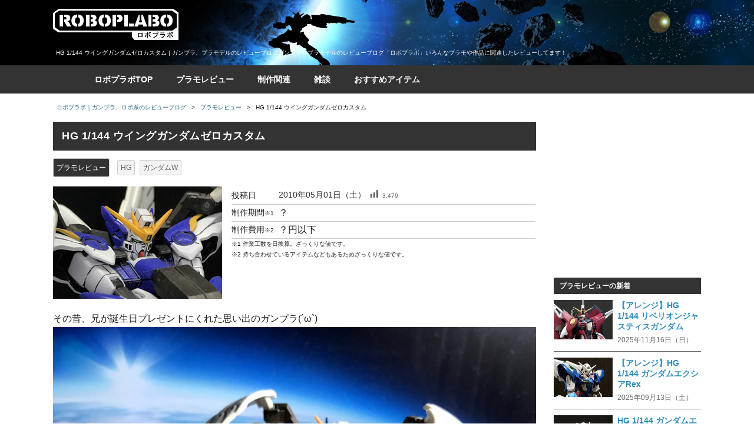

--- FILE ---
content_type: text/html; charset=UTF-8
request_url: https://roboplab.net/plamo/6.html
body_size: 20046
content:
<!DOCTYPE html>
<html dir="ltr" lang="ja">
<head>
<meta charset="UTF-8">
<meta name="viewport" content="width=device-width, initial-scale=1">
            
        <meta name="keywords" itemprop="keywords" content="HG,ガンダムW,ガンプラ,ガンダム,プラモデル,レビュー" />

<meta name="robots" content="index,follow" />

<link rel="shortcut icon" href="https://roboplab.net/wp-content/themes/robo/image/lib/favicon.ico">

	<style>img:is([sizes="auto" i], [sizes^="auto," i]) { contain-intrinsic-size: 3000px 1500px }</style>
	
		<!-- All in One SEO 4.8.6.1 - aioseo.com -->
		<title>HG 1/144 ウイングガンダムゼロカスタム | ガンプラ、プラモデルのレビューブログ</title>
	<meta name="description" content="1998年に発売したHG 1/144 ウイングガンダムゼロカスタムの旧キットプラモです。つなぎ目を消して、塗装、墨入れで仕上げています。「新機動戦記ガンダムW Endless Waltz」に登場した機体｜ガンプラ、プラモデルのレビューブログ「ロボプラボ」" />
	<meta name="robots" content="max-image-preview:large" />
	<meta name="author" content="にゃるり"/>
	<link rel="canonical" href="https://roboplab.net/plamo/6.html" />
	<meta name="generator" content="All in One SEO (AIOSEO) 4.8.6.1" />
		<script type="application/ld+json" class="aioseo-schema">
			{"@context":"https:\/\/schema.org","@graph":[{"@type":"Article","@id":"https:\/\/roboplab.net\/plamo\/6.html#article","name":"HG 1\/144 \u30a6\u30a4\u30f3\u30b0\u30ac\u30f3\u30c0\u30e0\u30bc\u30ed\u30ab\u30b9\u30bf\u30e0 | \u30ac\u30f3\u30d7\u30e9\u3001\u30d7\u30e9\u30e2\u30c7\u30eb\u306e\u30ec\u30d3\u30e5\u30fc\u30d6\u30ed\u30b0","headline":"HG 1\/144 \u30a6\u30a4\u30f3\u30b0\u30ac\u30f3\u30c0\u30e0\u30bc\u30ed\u30ab\u30b9\u30bf\u30e0","author":{"@id":"https:\/\/roboplab.net\/author\/nyaruri#author"},"publisher":{"@id":"https:\/\/roboplab.net\/#organization"},"image":{"@type":"ImageObject","url":"https:\/\/roboplab.net\/wp-content\/uploads\/2010\/05\/0001.jpg","width":360,"height":240},"datePublished":"2010-05-01T22:28:36+09:00","dateModified":"2020-01-25T11:57:10+09:00","inLanguage":"ja","mainEntityOfPage":{"@id":"https:\/\/roboplab.net\/plamo\/6.html#webpage"},"isPartOf":{"@id":"https:\/\/roboplab.net\/plamo\/6.html#webpage"},"articleSection":"\u30d7\u30e9\u30e2\u30ec\u30d3\u30e5\u30fc, HG, \u30ac\u30f3\u30c0\u30e0W"},{"@type":"BreadcrumbList","@id":"https:\/\/roboplab.net\/plamo\/6.html#breadcrumblist","itemListElement":[{"@type":"ListItem","@id":"https:\/\/roboplab.net#listItem","position":1,"name":"\u30db\u30fc\u30e0","item":"https:\/\/roboplab.net","nextItem":{"@type":"ListItem","@id":"https:\/\/roboplab.net\/plamo#listItem","name":"\u30d7\u30e9\u30e2\u30ec\u30d3\u30e5\u30fc"}},{"@type":"ListItem","@id":"https:\/\/roboplab.net\/plamo#listItem","position":2,"name":"\u30d7\u30e9\u30e2\u30ec\u30d3\u30e5\u30fc","item":"https:\/\/roboplab.net\/plamo","nextItem":{"@type":"ListItem","@id":"https:\/\/roboplab.net\/plamo\/6.html#listItem","name":"HG 1\/144 \u30a6\u30a4\u30f3\u30b0\u30ac\u30f3\u30c0\u30e0\u30bc\u30ed\u30ab\u30b9\u30bf\u30e0"},"previousItem":{"@type":"ListItem","@id":"https:\/\/roboplab.net#listItem","name":"\u30db\u30fc\u30e0"}},{"@type":"ListItem","@id":"https:\/\/roboplab.net\/plamo\/6.html#listItem","position":3,"name":"HG 1\/144 \u30a6\u30a4\u30f3\u30b0\u30ac\u30f3\u30c0\u30e0\u30bc\u30ed\u30ab\u30b9\u30bf\u30e0","previousItem":{"@type":"ListItem","@id":"https:\/\/roboplab.net\/plamo#listItem","name":"\u30d7\u30e9\u30e2\u30ec\u30d3\u30e5\u30fc"}}]},{"@type":"Organization","@id":"https:\/\/roboplab.net\/#organization","name":"\u30ed\u30dc\u30d7\u30e9\u30dc\uff5c\u30ac\u30f3\u30d7\u30e9\u3001\u30ed\u30dc\u7cfb\u306e\u30ec\u30d3\u30e5\u30fc\u30d6\u30ed\u30b0","description":"\u30ac\u30f3\u30d7\u30e9\u3084\u30d7\u30e9\u30e2\u30c7\u30eb\u306e\u30ec\u30d3\u30e5\u30fc\u30d6\u30ed\u30b0\u300c\u30ed\u30dc\u30d7\u30e9\u30dc\u300d\u3044\u308d\u3093\u306a\u30d7\u30e9\u30e2\u3084\u4f5c\u54c1\u306b\u95a2\u9023\u3057\u305f\u30ec\u30d3\u30e5\u30fc\u3057\u3066\u307e\u3059\uff01","url":"https:\/\/roboplab.net\/"},{"@type":"Person","@id":"https:\/\/roboplab.net\/author\/nyaruri#author","url":"https:\/\/roboplab.net\/author\/nyaruri","name":"\u306b\u3083\u308b\u308a","image":{"@type":"ImageObject","@id":"https:\/\/roboplab.net\/plamo\/6.html#authorImage","url":"https:\/\/secure.gravatar.com\/avatar\/24216eecc2454645672b0ce5cffc1e6f7f398ed3d97fdcc359f2cc84b0df1154?s=96&d=blank&r=g","width":96,"height":96,"caption":"\u306b\u3083\u308b\u308a"}},{"@type":"WebPage","@id":"https:\/\/roboplab.net\/plamo\/6.html#webpage","url":"https:\/\/roboplab.net\/plamo\/6.html","name":"HG 1\/144 \u30a6\u30a4\u30f3\u30b0\u30ac\u30f3\u30c0\u30e0\u30bc\u30ed\u30ab\u30b9\u30bf\u30e0 | \u30ac\u30f3\u30d7\u30e9\u3001\u30d7\u30e9\u30e2\u30c7\u30eb\u306e\u30ec\u30d3\u30e5\u30fc\u30d6\u30ed\u30b0","description":"1998\u5e74\u306b\u767a\u58f2\u3057\u305fHG 1\/144 \u30a6\u30a4\u30f3\u30b0\u30ac\u30f3\u30c0\u30e0\u30bc\u30ed\u30ab\u30b9\u30bf\u30e0\u306e\u65e7\u30ad\u30c3\u30c8\u30d7\u30e9\u30e2\u3067\u3059\u3002\u3064\u306a\u304e\u76ee\u3092\u6d88\u3057\u3066\u3001\u5857\u88c5\u3001\u58a8\u5165\u308c\u3067\u4ed5\u4e0a\u3052\u3066\u3044\u307e\u3059\u3002\u300c\u65b0\u6a5f\u52d5\u6226\u8a18\u30ac\u30f3\u30c0\u30e0W Endless Waltz\u300d\u306b\u767b\u5834\u3057\u305f\u6a5f\u4f53\uff5c\u30ac\u30f3\u30d7\u30e9\u3001\u30d7\u30e9\u30e2\u30c7\u30eb\u306e\u30ec\u30d3\u30e5\u30fc\u30d6\u30ed\u30b0\u300c\u30ed\u30dc\u30d7\u30e9\u30dc\u300d","inLanguage":"ja","isPartOf":{"@id":"https:\/\/roboplab.net\/#website"},"breadcrumb":{"@id":"https:\/\/roboplab.net\/plamo\/6.html#breadcrumblist"},"author":{"@id":"https:\/\/roboplab.net\/author\/nyaruri#author"},"creator":{"@id":"https:\/\/roboplab.net\/author\/nyaruri#author"},"image":{"@type":"ImageObject","url":"https:\/\/roboplab.net\/wp-content\/uploads\/2010\/05\/0001.jpg","@id":"https:\/\/roboplab.net\/plamo\/6.html\/#mainImage","width":360,"height":240},"primaryImageOfPage":{"@id":"https:\/\/roboplab.net\/plamo\/6.html#mainImage"},"datePublished":"2010-05-01T22:28:36+09:00","dateModified":"2020-01-25T11:57:10+09:00"},{"@type":"WebSite","@id":"https:\/\/roboplab.net\/#website","url":"https:\/\/roboplab.net\/","name":"\u30ed\u30dc\u30d7\u30e9\u30dc\uff5c\u30ac\u30f3\u30d7\u30e9\u3001\u30ed\u30dc\u7cfb\u306e\u30ec\u30d3\u30e5\u30fc\u30d6\u30ed\u30b0","description":"\u30ac\u30f3\u30d7\u30e9\u3084\u30d7\u30e9\u30e2\u30c7\u30eb\u306e\u30ec\u30d3\u30e5\u30fc\u30d6\u30ed\u30b0\u300c\u30ed\u30dc\u30d7\u30e9\u30dc\u300d\u3044\u308d\u3093\u306a\u30d7\u30e9\u30e2\u3084\u4f5c\u54c1\u306b\u95a2\u9023\u3057\u305f\u30ec\u30d3\u30e5\u30fc\u3057\u3066\u307e\u3059\uff01","inLanguage":"ja","publisher":{"@id":"https:\/\/roboplab.net\/#organization"}}]}
		</script>
		<!-- All in One SEO -->

<link rel='stylesheet' id='dashicons-css' href='https://roboplab.net/wp-includes/css/dashicons.min.css?ver=6.8.3' type='text/css' media='all' />
<link rel='stylesheet' id='post-views-counter-frontend-css' href='https://roboplab.net/wp-content/plugins/post-views-counter/css/frontend.min.css?ver=1.5.5' type='text/css' media='all' />
<link rel='stylesheet' id='wp-block-library-css' href='https://roboplab.net/wp-includes/css/dist/block-library/style.min.css?ver=6.8.3' type='text/css' media='all' />
<style id='classic-theme-styles-inline-css' type='text/css'>
/*! This file is auto-generated */
.wp-block-button__link{color:#fff;background-color:#32373c;border-radius:9999px;box-shadow:none;text-decoration:none;padding:calc(.667em + 2px) calc(1.333em + 2px);font-size:1.125em}.wp-block-file__button{background:#32373c;color:#fff;text-decoration:none}
</style>
<style id='rinkerg-gutenberg-rinker-style-inline-css' type='text/css'>
.wp-block-create-block-block{background-color:#21759b;color:#fff;padding:2px}

</style>
<style id='global-styles-inline-css' type='text/css'>
:root{--wp--preset--aspect-ratio--square: 1;--wp--preset--aspect-ratio--4-3: 4/3;--wp--preset--aspect-ratio--3-4: 3/4;--wp--preset--aspect-ratio--3-2: 3/2;--wp--preset--aspect-ratio--2-3: 2/3;--wp--preset--aspect-ratio--16-9: 16/9;--wp--preset--aspect-ratio--9-16: 9/16;--wp--preset--color--black: #000000;--wp--preset--color--cyan-bluish-gray: #abb8c3;--wp--preset--color--white: #ffffff;--wp--preset--color--pale-pink: #f78da7;--wp--preset--color--vivid-red: #cf2e2e;--wp--preset--color--luminous-vivid-orange: #ff6900;--wp--preset--color--luminous-vivid-amber: #fcb900;--wp--preset--color--light-green-cyan: #7bdcb5;--wp--preset--color--vivid-green-cyan: #00d084;--wp--preset--color--pale-cyan-blue: #8ed1fc;--wp--preset--color--vivid-cyan-blue: #0693e3;--wp--preset--color--vivid-purple: #9b51e0;--wp--preset--gradient--vivid-cyan-blue-to-vivid-purple: linear-gradient(135deg,rgba(6,147,227,1) 0%,rgb(155,81,224) 100%);--wp--preset--gradient--light-green-cyan-to-vivid-green-cyan: linear-gradient(135deg,rgb(122,220,180) 0%,rgb(0,208,130) 100%);--wp--preset--gradient--luminous-vivid-amber-to-luminous-vivid-orange: linear-gradient(135deg,rgba(252,185,0,1) 0%,rgba(255,105,0,1) 100%);--wp--preset--gradient--luminous-vivid-orange-to-vivid-red: linear-gradient(135deg,rgba(255,105,0,1) 0%,rgb(207,46,46) 100%);--wp--preset--gradient--very-light-gray-to-cyan-bluish-gray: linear-gradient(135deg,rgb(238,238,238) 0%,rgb(169,184,195) 100%);--wp--preset--gradient--cool-to-warm-spectrum: linear-gradient(135deg,rgb(74,234,220) 0%,rgb(151,120,209) 20%,rgb(207,42,186) 40%,rgb(238,44,130) 60%,rgb(251,105,98) 80%,rgb(254,248,76) 100%);--wp--preset--gradient--blush-light-purple: linear-gradient(135deg,rgb(255,206,236) 0%,rgb(152,150,240) 100%);--wp--preset--gradient--blush-bordeaux: linear-gradient(135deg,rgb(254,205,165) 0%,rgb(254,45,45) 50%,rgb(107,0,62) 100%);--wp--preset--gradient--luminous-dusk: linear-gradient(135deg,rgb(255,203,112) 0%,rgb(199,81,192) 50%,rgb(65,88,208) 100%);--wp--preset--gradient--pale-ocean: linear-gradient(135deg,rgb(255,245,203) 0%,rgb(182,227,212) 50%,rgb(51,167,181) 100%);--wp--preset--gradient--electric-grass: linear-gradient(135deg,rgb(202,248,128) 0%,rgb(113,206,126) 100%);--wp--preset--gradient--midnight: linear-gradient(135deg,rgb(2,3,129) 0%,rgb(40,116,252) 100%);--wp--preset--font-size--small: 13px;--wp--preset--font-size--medium: 20px;--wp--preset--font-size--large: 36px;--wp--preset--font-size--x-large: 42px;--wp--preset--spacing--20: 0.44rem;--wp--preset--spacing--30: 0.67rem;--wp--preset--spacing--40: 1rem;--wp--preset--spacing--50: 1.5rem;--wp--preset--spacing--60: 2.25rem;--wp--preset--spacing--70: 3.38rem;--wp--preset--spacing--80: 5.06rem;--wp--preset--shadow--natural: 6px 6px 9px rgba(0, 0, 0, 0.2);--wp--preset--shadow--deep: 12px 12px 50px rgba(0, 0, 0, 0.4);--wp--preset--shadow--sharp: 6px 6px 0px rgba(0, 0, 0, 0.2);--wp--preset--shadow--outlined: 6px 6px 0px -3px rgba(255, 255, 255, 1), 6px 6px rgba(0, 0, 0, 1);--wp--preset--shadow--crisp: 6px 6px 0px rgba(0, 0, 0, 1);}:where(.is-layout-flex){gap: 0.5em;}:where(.is-layout-grid){gap: 0.5em;}body .is-layout-flex{display: flex;}.is-layout-flex{flex-wrap: wrap;align-items: center;}.is-layout-flex > :is(*, div){margin: 0;}body .is-layout-grid{display: grid;}.is-layout-grid > :is(*, div){margin: 0;}:where(.wp-block-columns.is-layout-flex){gap: 2em;}:where(.wp-block-columns.is-layout-grid){gap: 2em;}:where(.wp-block-post-template.is-layout-flex){gap: 1.25em;}:where(.wp-block-post-template.is-layout-grid){gap: 1.25em;}.has-black-color{color: var(--wp--preset--color--black) !important;}.has-cyan-bluish-gray-color{color: var(--wp--preset--color--cyan-bluish-gray) !important;}.has-white-color{color: var(--wp--preset--color--white) !important;}.has-pale-pink-color{color: var(--wp--preset--color--pale-pink) !important;}.has-vivid-red-color{color: var(--wp--preset--color--vivid-red) !important;}.has-luminous-vivid-orange-color{color: var(--wp--preset--color--luminous-vivid-orange) !important;}.has-luminous-vivid-amber-color{color: var(--wp--preset--color--luminous-vivid-amber) !important;}.has-light-green-cyan-color{color: var(--wp--preset--color--light-green-cyan) !important;}.has-vivid-green-cyan-color{color: var(--wp--preset--color--vivid-green-cyan) !important;}.has-pale-cyan-blue-color{color: var(--wp--preset--color--pale-cyan-blue) !important;}.has-vivid-cyan-blue-color{color: var(--wp--preset--color--vivid-cyan-blue) !important;}.has-vivid-purple-color{color: var(--wp--preset--color--vivid-purple) !important;}.has-black-background-color{background-color: var(--wp--preset--color--black) !important;}.has-cyan-bluish-gray-background-color{background-color: var(--wp--preset--color--cyan-bluish-gray) !important;}.has-white-background-color{background-color: var(--wp--preset--color--white) !important;}.has-pale-pink-background-color{background-color: var(--wp--preset--color--pale-pink) !important;}.has-vivid-red-background-color{background-color: var(--wp--preset--color--vivid-red) !important;}.has-luminous-vivid-orange-background-color{background-color: var(--wp--preset--color--luminous-vivid-orange) !important;}.has-luminous-vivid-amber-background-color{background-color: var(--wp--preset--color--luminous-vivid-amber) !important;}.has-light-green-cyan-background-color{background-color: var(--wp--preset--color--light-green-cyan) !important;}.has-vivid-green-cyan-background-color{background-color: var(--wp--preset--color--vivid-green-cyan) !important;}.has-pale-cyan-blue-background-color{background-color: var(--wp--preset--color--pale-cyan-blue) !important;}.has-vivid-cyan-blue-background-color{background-color: var(--wp--preset--color--vivid-cyan-blue) !important;}.has-vivid-purple-background-color{background-color: var(--wp--preset--color--vivid-purple) !important;}.has-black-border-color{border-color: var(--wp--preset--color--black) !important;}.has-cyan-bluish-gray-border-color{border-color: var(--wp--preset--color--cyan-bluish-gray) !important;}.has-white-border-color{border-color: var(--wp--preset--color--white) !important;}.has-pale-pink-border-color{border-color: var(--wp--preset--color--pale-pink) !important;}.has-vivid-red-border-color{border-color: var(--wp--preset--color--vivid-red) !important;}.has-luminous-vivid-orange-border-color{border-color: var(--wp--preset--color--luminous-vivid-orange) !important;}.has-luminous-vivid-amber-border-color{border-color: var(--wp--preset--color--luminous-vivid-amber) !important;}.has-light-green-cyan-border-color{border-color: var(--wp--preset--color--light-green-cyan) !important;}.has-vivid-green-cyan-border-color{border-color: var(--wp--preset--color--vivid-green-cyan) !important;}.has-pale-cyan-blue-border-color{border-color: var(--wp--preset--color--pale-cyan-blue) !important;}.has-vivid-cyan-blue-border-color{border-color: var(--wp--preset--color--vivid-cyan-blue) !important;}.has-vivid-purple-border-color{border-color: var(--wp--preset--color--vivid-purple) !important;}.has-vivid-cyan-blue-to-vivid-purple-gradient-background{background: var(--wp--preset--gradient--vivid-cyan-blue-to-vivid-purple) !important;}.has-light-green-cyan-to-vivid-green-cyan-gradient-background{background: var(--wp--preset--gradient--light-green-cyan-to-vivid-green-cyan) !important;}.has-luminous-vivid-amber-to-luminous-vivid-orange-gradient-background{background: var(--wp--preset--gradient--luminous-vivid-amber-to-luminous-vivid-orange) !important;}.has-luminous-vivid-orange-to-vivid-red-gradient-background{background: var(--wp--preset--gradient--luminous-vivid-orange-to-vivid-red) !important;}.has-very-light-gray-to-cyan-bluish-gray-gradient-background{background: var(--wp--preset--gradient--very-light-gray-to-cyan-bluish-gray) !important;}.has-cool-to-warm-spectrum-gradient-background{background: var(--wp--preset--gradient--cool-to-warm-spectrum) !important;}.has-blush-light-purple-gradient-background{background: var(--wp--preset--gradient--blush-light-purple) !important;}.has-blush-bordeaux-gradient-background{background: var(--wp--preset--gradient--blush-bordeaux) !important;}.has-luminous-dusk-gradient-background{background: var(--wp--preset--gradient--luminous-dusk) !important;}.has-pale-ocean-gradient-background{background: var(--wp--preset--gradient--pale-ocean) !important;}.has-electric-grass-gradient-background{background: var(--wp--preset--gradient--electric-grass) !important;}.has-midnight-gradient-background{background: var(--wp--preset--gradient--midnight) !important;}.has-small-font-size{font-size: var(--wp--preset--font-size--small) !important;}.has-medium-font-size{font-size: var(--wp--preset--font-size--medium) !important;}.has-large-font-size{font-size: var(--wp--preset--font-size--large) !important;}.has-x-large-font-size{font-size: var(--wp--preset--font-size--x-large) !important;}
:where(.wp-block-post-template.is-layout-flex){gap: 1.25em;}:where(.wp-block-post-template.is-layout-grid){gap: 1.25em;}
:where(.wp-block-columns.is-layout-flex){gap: 2em;}:where(.wp-block-columns.is-layout-grid){gap: 2em;}
:root :where(.wp-block-pullquote){font-size: 1.5em;line-height: 1.6;}
</style>
<link rel='stylesheet' id='yyi_rinker_stylesheet-css' href='https://roboplab.net/wp-content/plugins/yyi-rinker/css/style.css?v=1.11.1&#038;ver=6.8.3' type='text/css' media='all' />
<link rel='stylesheet' id='_s-style-css' href='https://roboplab.net/wp-content/themes/robo/style.css?ver=6.8.3' type='text/css' media='all' />
<link rel='stylesheet' id='wpdiscuz-frontend-css-css' href='https://roboplab.net/wp-content/plugins/wpdiscuz/themes/default/style.css?ver=7.6.33' type='text/css' media='all' />
<style id='wpdiscuz-frontend-css-inline-css' type='text/css'>
 #wpdcom .wpd-blog-administrator .wpd-comment-label{color:#ffffff;background-color:#00B38F;border:none}#wpdcom .wpd-blog-administrator .wpd-comment-author, #wpdcom .wpd-blog-administrator .wpd-comment-author a{color:#00B38F}#wpdcom.wpd-layout-1 .wpd-comment .wpd-blog-administrator .wpd-avatar img{border-color:#00B38F}#wpdcom.wpd-layout-2 .wpd-comment.wpd-reply .wpd-comment-wrap.wpd-blog-administrator{border-left:3px solid #00B38F}#wpdcom.wpd-layout-2 .wpd-comment .wpd-blog-administrator .wpd-avatar img{border-bottom-color:#00B38F}#wpdcom.wpd-layout-3 .wpd-blog-administrator .wpd-comment-subheader{border-top:1px dashed #00B38F}#wpdcom.wpd-layout-3 .wpd-reply .wpd-blog-administrator .wpd-comment-right{border-left:1px solid #00B38F}#wpdcom .wpd-blog-author .wpd-comment-label{color:#ffffff;background-color:#00B38F;border:none}#wpdcom .wpd-blog-author .wpd-comment-author, #wpdcom .wpd-blog-author .wpd-comment-author a{color:#00B38F}#wpdcom.wpd-layout-1 .wpd-comment .wpd-blog-author .wpd-avatar img{border-color:#00B38F}#wpdcom.wpd-layout-2 .wpd-comment .wpd-blog-author .wpd-avatar img{border-bottom-color:#00B38F}#wpdcom.wpd-layout-3 .wpd-blog-author .wpd-comment-subheader{border-top:1px dashed #00B38F}#wpdcom.wpd-layout-3 .wpd-reply .wpd-blog-author .wpd-comment-right{border-left:1px solid #00B38F}#wpdcom .wpd-blog-contributor .wpd-comment-label{color:#ffffff;background-color:#00B38F;border:none}#wpdcom .wpd-blog-contributor .wpd-comment-author, #wpdcom .wpd-blog-contributor .wpd-comment-author a{color:#00B38F}#wpdcom.wpd-layout-1 .wpd-comment .wpd-blog-contributor .wpd-avatar img{border-color:#00B38F}#wpdcom.wpd-layout-2 .wpd-comment .wpd-blog-contributor .wpd-avatar img{border-bottom-color:#00B38F}#wpdcom.wpd-layout-3 .wpd-blog-contributor .wpd-comment-subheader{border-top:1px dashed #00B38F}#wpdcom.wpd-layout-3 .wpd-reply .wpd-blog-contributor .wpd-comment-right{border-left:1px solid #00B38F}#wpdcom .wpd-blog-editor .wpd-comment-label{color:#ffffff;background-color:#00B38F;border:none}#wpdcom .wpd-blog-editor .wpd-comment-author, #wpdcom .wpd-blog-editor .wpd-comment-author a{color:#00B38F}#wpdcom.wpd-layout-1 .wpd-comment .wpd-blog-editor .wpd-avatar img{border-color:#00B38F}#wpdcom.wpd-layout-2 .wpd-comment.wpd-reply .wpd-comment-wrap.wpd-blog-editor{border-left:3px solid #00B38F}#wpdcom.wpd-layout-2 .wpd-comment .wpd-blog-editor .wpd-avatar img{border-bottom-color:#00B38F}#wpdcom.wpd-layout-3 .wpd-blog-editor .wpd-comment-subheader{border-top:1px dashed #00B38F}#wpdcom.wpd-layout-3 .wpd-reply .wpd-blog-editor .wpd-comment-right{border-left:1px solid #00B38F}#wpdcom .wpd-blog-subscriber .wpd-comment-label{color:#ffffff;background-color:#00B38F;border:none}#wpdcom .wpd-blog-subscriber .wpd-comment-author, #wpdcom .wpd-blog-subscriber .wpd-comment-author a{color:#00B38F}#wpdcom.wpd-layout-2 .wpd-comment .wpd-blog-subscriber .wpd-avatar img{border-bottom-color:#00B38F}#wpdcom.wpd-layout-3 .wpd-blog-subscriber .wpd-comment-subheader{border-top:1px dashed #00B38F}#wpdcom .wpd-blog-post_author .wpd-comment-label{color:#ffffff;background-color:#00B38F;border:none}#wpdcom .wpd-blog-post_author .wpd-comment-author, #wpdcom .wpd-blog-post_author .wpd-comment-author a{color:#00B38F}#wpdcom .wpd-blog-post_author .wpd-avatar img{border-color:#00B38F}#wpdcom.wpd-layout-1 .wpd-comment .wpd-blog-post_author .wpd-avatar img{border-color:#00B38F}#wpdcom.wpd-layout-2 .wpd-comment.wpd-reply .wpd-comment-wrap.wpd-blog-post_author{border-left:3px solid #00B38F}#wpdcom.wpd-layout-2 .wpd-comment .wpd-blog-post_author .wpd-avatar img{border-bottom-color:#00B38F}#wpdcom.wpd-layout-3 .wpd-blog-post_author .wpd-comment-subheader{border-top:1px dashed #00B38F}#wpdcom.wpd-layout-3 .wpd-reply .wpd-blog-post_author .wpd-comment-right{border-left:1px solid #00B38F}#wpdcom .wpd-blog-guest .wpd-comment-label{color:#ffffff;background-color:#00B38F;border:none}#wpdcom .wpd-blog-guest .wpd-comment-author, #wpdcom .wpd-blog-guest .wpd-comment-author a{color:#00B38F}#wpdcom.wpd-layout-3 .wpd-blog-guest .wpd-comment-subheader{border-top:1px dashed #00B38F}#comments, #respond, .comments-area, #wpdcom{}#wpdcom .ql-editor > *{color:#777777}#wpdcom .ql-editor::before{}#wpdcom .ql-toolbar{border:1px solid #DDDDDD;border-top:none}#wpdcom .ql-container{border:1px solid #DDDDDD;border-bottom:none}#wpdcom .wpd-form-row .wpdiscuz-item input[type="text"], #wpdcom .wpd-form-row .wpdiscuz-item input[type="email"], #wpdcom .wpd-form-row .wpdiscuz-item input[type="url"], #wpdcom .wpd-form-row .wpdiscuz-item input[type="color"], #wpdcom .wpd-form-row .wpdiscuz-item input[type="date"], #wpdcom .wpd-form-row .wpdiscuz-item input[type="datetime"], #wpdcom .wpd-form-row .wpdiscuz-item input[type="datetime-local"], #wpdcom .wpd-form-row .wpdiscuz-item input[type="month"], #wpdcom .wpd-form-row .wpdiscuz-item input[type="number"], #wpdcom .wpd-form-row .wpdiscuz-item input[type="time"], #wpdcom textarea, #wpdcom select{border:1px solid #DDDDDD;color:#777777}#wpdcom .wpd-form-row .wpdiscuz-item textarea{border:1px solid #DDDDDD}#wpdcom input::placeholder, #wpdcom textarea::placeholder, #wpdcom input::-moz-placeholder, #wpdcom textarea::-webkit-input-placeholder{}#wpdcom .wpd-comment-text{color:#777777}#wpdcom .wpd-thread-head .wpd-thread-info{border-bottom:2px solid #00B38F}#wpdcom .wpd-thread-head .wpd-thread-info.wpd-reviews-tab svg{fill:#00B38F}#wpdcom .wpd-thread-head .wpdiscuz-user-settings{border-bottom:2px solid #00B38F}#wpdcom .wpd-thread-head .wpdiscuz-user-settings:hover{color:#00B38F}#wpdcom .wpd-comment .wpd-follow-link:hover{color:#00B38F}#wpdcom .wpd-comment-status .wpd-sticky{color:#00B38F}#wpdcom .wpd-thread-filter .wpdf-active{color:#00B38F;border-bottom-color:#00B38F}#wpdcom .wpd-comment-info-bar{border:1px dashed #33c3a6;background:#e6f8f4}#wpdcom .wpd-comment-info-bar .wpd-current-view i{color:#00B38F}#wpdcom .wpd-filter-view-all:hover{background:#00B38F}#wpdcom .wpdiscuz-item .wpdiscuz-rating > label{color:#DDDDDD}#wpdcom .wpdiscuz-item .wpdiscuz-rating:not(:checked) > label:hover, .wpdiscuz-rating:not(:checked) > label:hover ~ label{}#wpdcom .wpdiscuz-item .wpdiscuz-rating > input ~ label:hover, #wpdcom .wpdiscuz-item .wpdiscuz-rating > input:not(:checked) ~ label:hover ~ label, #wpdcom .wpdiscuz-item .wpdiscuz-rating > input:not(:checked) ~ label:hover ~ label{color:#FFED85}#wpdcom .wpdiscuz-item .wpdiscuz-rating > input:checked ~ label:hover, #wpdcom .wpdiscuz-item .wpdiscuz-rating > input:checked ~ label:hover, #wpdcom .wpdiscuz-item .wpdiscuz-rating > label:hover ~ input:checked ~ label, #wpdcom .wpdiscuz-item .wpdiscuz-rating > input:checked + label:hover ~ label, #wpdcom .wpdiscuz-item .wpdiscuz-rating > input:checked ~ label:hover ~ label, .wpd-custom-field .wcf-active-star, #wpdcom .wpdiscuz-item .wpdiscuz-rating > input:checked ~ label{color:#FFD700}#wpd-post-rating .wpd-rating-wrap .wpd-rating-stars svg .wpd-star{fill:#DDDDDD}#wpd-post-rating .wpd-rating-wrap .wpd-rating-stars svg .wpd-active{fill:#FFD700}#wpd-post-rating .wpd-rating-wrap .wpd-rate-starts svg .wpd-star{fill:#DDDDDD}#wpd-post-rating .wpd-rating-wrap .wpd-rate-starts:hover svg .wpd-star{fill:#FFED85}#wpd-post-rating.wpd-not-rated .wpd-rating-wrap .wpd-rate-starts svg:hover ~ svg .wpd-star{fill:#DDDDDD}.wpdiscuz-post-rating-wrap .wpd-rating .wpd-rating-wrap .wpd-rating-stars svg .wpd-star{fill:#DDDDDD}.wpdiscuz-post-rating-wrap .wpd-rating .wpd-rating-wrap .wpd-rating-stars svg .wpd-active{fill:#FFD700}#wpdcom .wpd-comment .wpd-follow-active{color:#ff7a00}#wpdcom .page-numbers{color:#555;border:#555 1px solid}#wpdcom span.current{background:#555}#wpdcom.wpd-layout-1 .wpd-new-loaded-comment > .wpd-comment-wrap > .wpd-comment-right{background:#FFFAD6}#wpdcom.wpd-layout-2 .wpd-new-loaded-comment.wpd-comment > .wpd-comment-wrap > .wpd-comment-right{background:#FFFAD6}#wpdcom.wpd-layout-2 .wpd-new-loaded-comment.wpd-comment.wpd-reply > .wpd-comment-wrap > .wpd-comment-right{background:transparent}#wpdcom.wpd-layout-2 .wpd-new-loaded-comment.wpd-comment.wpd-reply > .wpd-comment-wrap{background:#FFFAD6}#wpdcom.wpd-layout-3 .wpd-new-loaded-comment.wpd-comment > .wpd-comment-wrap > .wpd-comment-right{background:#FFFAD6}#wpdcom .wpd-follow:hover i, #wpdcom .wpd-unfollow:hover i, #wpdcom .wpd-comment .wpd-follow-active:hover i{color:#00B38F}#wpdcom .wpdiscuz-readmore{cursor:pointer;color:#00B38F}.wpd-custom-field .wcf-pasiv-star, #wpcomm .wpdiscuz-item .wpdiscuz-rating > label{color:#DDDDDD}.wpd-wrapper .wpd-list-item.wpd-active{border-top:3px solid #00B38F}#wpdcom.wpd-layout-2 .wpd-comment.wpd-reply.wpd-unapproved-comment .wpd-comment-wrap{border-left:3px solid #FFFAD6}#wpdcom.wpd-layout-3 .wpd-comment.wpd-reply.wpd-unapproved-comment .wpd-comment-right{border-left:1px solid #FFFAD6}#wpdcom .wpd-prim-button{background-color:#555555;color:#FFFFFF}#wpdcom .wpd_label__check i.wpdicon-on{color:#555555;border:1px solid #aaaaaa}#wpd-bubble-wrapper #wpd-bubble-all-comments-count{color:#1DB99A}#wpd-bubble-wrapper > div{background-color:#1DB99A}#wpd-bubble-wrapper > #wpd-bubble #wpd-bubble-add-message{background-color:#1DB99A}#wpd-bubble-wrapper > #wpd-bubble #wpd-bubble-add-message::before{border-left-color:#1DB99A;border-right-color:#1DB99A}#wpd-bubble-wrapper.wpd-right-corner > #wpd-bubble #wpd-bubble-add-message::before{border-left-color:#1DB99A;border-right-color:#1DB99A}.wpd-inline-icon-wrapper path.wpd-inline-icon-first{fill:#1DB99A}.wpd-inline-icon-count{background-color:#1DB99A}.wpd-inline-icon-count::before{border-right-color:#1DB99A}.wpd-inline-form-wrapper::before{border-bottom-color:#1DB99A}.wpd-inline-form-question{background-color:#1DB99A}.wpd-inline-form{background-color:#1DB99A}.wpd-last-inline-comments-wrapper{border-color:#1DB99A}.wpd-last-inline-comments-wrapper::before{border-bottom-color:#1DB99A}.wpd-last-inline-comments-wrapper .wpd-view-all-inline-comments{background:#1DB99A}.wpd-last-inline-comments-wrapper .wpd-view-all-inline-comments:hover,.wpd-last-inline-comments-wrapper .wpd-view-all-inline-comments:active,.wpd-last-inline-comments-wrapper .wpd-view-all-inline-comments:focus{background-color:#1DB99A}#wpdcom .ql-snow .ql-tooltip[data-mode="link"]::before{content:"Enter link:"}#wpdcom .ql-snow .ql-tooltip.ql-editing a.ql-action::after{content:"Save"}.comments-area{width:auto}
</style>
<link rel='stylesheet' id='wpdiscuz-fa-css' href='https://roboplab.net/wp-content/plugins/wpdiscuz/assets/third-party/font-awesome-5.13.0/css/fa.min.css?ver=7.6.33' type='text/css' media='all' />
<link rel='stylesheet' id='wpdiscuz-combo-css-css' href='https://roboplab.net/wp-content/plugins/wpdiscuz/assets/css/wpdiscuz-combo.min.css?ver=6.8.3' type='text/css' media='all' />
<script type="text/javascript" src="https://roboplab.net/wp-includes/js/jquery/jquery.min.js?ver=3.7.1" id="jquery-core-js"></script>
<script type="text/javascript" src="https://roboplab.net/wp-includes/js/jquery/jquery-migrate.min.js?ver=3.4.1" id="jquery-migrate-js"></script>
<link rel="stylesheet" href="https://roboplab.net/wp-content/plugins/wp-page-numbers/classic/wp-page-numbers.css" type="text/css" media="screen" /><style>
.yyi-rinker-images {
    display: flex;
    justify-content: center;
    align-items: center;
    position: relative;

}
div.yyi-rinker-image img.yyi-rinker-main-img.hidden {
    display: none;
}

.yyi-rinker-images-arrow {
    cursor: pointer;
    position: absolute;
    top: 50%;
    display: block;
    margin-top: -11px;
    opacity: 0.6;
    width: 22px;
}

.yyi-rinker-images-arrow-left{
    left: -10px;
}
.yyi-rinker-images-arrow-right{
    right: -10px;
}

.yyi-rinker-images-arrow-left.hidden {
    display: none;
}

.yyi-rinker-images-arrow-right.hidden {
    display: none;
}
div.yyi-rinker-contents.yyi-rinker-design-tate  div.yyi-rinker-box{
    flex-direction: column;
}

div.yyi-rinker-contents.yyi-rinker-design-slim div.yyi-rinker-box .yyi-rinker-links {
    flex-direction: column;
}

div.yyi-rinker-contents.yyi-rinker-design-slim div.yyi-rinker-info {
    width: 100%;
}

div.yyi-rinker-contents.yyi-rinker-design-slim .yyi-rinker-title {
    text-align: center;
}

div.yyi-rinker-contents.yyi-rinker-design-slim .yyi-rinker-links {
    text-align: center;
}
div.yyi-rinker-contents.yyi-rinker-design-slim .yyi-rinker-image {
    margin: auto;
}

div.yyi-rinker-contents.yyi-rinker-design-slim div.yyi-rinker-info ul.yyi-rinker-links li {
	align-self: stretch;
}
div.yyi-rinker-contents.yyi-rinker-design-slim div.yyi-rinker-box div.yyi-rinker-info {
	padding: 0;
}
div.yyi-rinker-contents.yyi-rinker-design-slim div.yyi-rinker-box {
	flex-direction: column;
	padding: 14px 5px 0;
}

.yyi-rinker-design-slim div.yyi-rinker-box div.yyi-rinker-info {
	text-align: center;
}

.yyi-rinker-design-slim div.price-box span.price {
	display: block;
}

div.yyi-rinker-contents.yyi-rinker-design-slim div.yyi-rinker-info div.yyi-rinker-title a{
	font-size:16px;
}

div.yyi-rinker-contents.yyi-rinker-design-slim ul.yyi-rinker-links li.amazonkindlelink:before,  div.yyi-rinker-contents.yyi-rinker-design-slim ul.yyi-rinker-links li.amazonlink:before,  div.yyi-rinker-contents.yyi-rinker-design-slim ul.yyi-rinker-links li.rakutenlink:before, div.yyi-rinker-contents.yyi-rinker-design-slim ul.yyi-rinker-links li.yahoolink:before, div.yyi-rinker-contents.yyi-rinker-design-slim ul.yyi-rinker-links li.mercarilink:before {
	font-size:12px;
}

div.yyi-rinker-contents.yyi-rinker-design-slim ul.yyi-rinker-links li a {
	font-size: 13px;
}
.entry-content ul.yyi-rinker-links li {
	padding: 0;
}

div.yyi-rinker-contents .yyi-rinker-attention.attention_desing_right_ribbon {
    width: 89px;
    height: 91px;
    position: absolute;
    top: -1px;
    right: -1px;
    left: auto;
    overflow: hidden;
}

div.yyi-rinker-contents .yyi-rinker-attention.attention_desing_right_ribbon span {
    display: inline-block;
    width: 146px;
    position: absolute;
    padding: 4px 0;
    left: -13px;
    top: 12px;
    text-align: center;
    font-size: 12px;
    line-height: 24px;
    -webkit-transform: rotate(45deg);
    transform: rotate(45deg);
    box-shadow: 0 1px 3px rgba(0, 0, 0, 0.2);
}

div.yyi-rinker-contents .yyi-rinker-attention.attention_desing_right_ribbon {
    background: none;
}
.yyi-rinker-attention.attention_desing_right_ribbon .yyi-rinker-attention-after,
.yyi-rinker-attention.attention_desing_right_ribbon .yyi-rinker-attention-before{
display:none;
}
div.yyi-rinker-use-right_ribbon div.yyi-rinker-title {
    margin-right: 2rem;
}

				</style><style type="text/css">.recentcomments a{display:inline !important;padding:0 !important;margin:0 !important;}</style>    
<script src="https://code.jquery.com/jquery-3.1.1.min.js"></script>
<script type="text/javascript" src="https://roboplab.net/wp-content/themes/robo/js/matchHeight.js"></script>
<script src="https://roboplab.net/wp-content/themes/robo/js/lib.js"></script>

	
	<meta property="og:title" content="HG 1/144 ウイングガンダムゼロカスタム">
	<meta property="og:description" content="HG 1/144 ウイングガンダムゼロカスタム | ガンプラ、プラモデルのレビューブログ「ロボプラボ」。いろんなプラモや作品に関連したレビューしてます！">
	<meta property="og:type" content="article">
	<meta property="og:url" content="https://roboplab.net/plamo/6.html">
	<meta property="og:image" content="https://roboplab.net/wp-content/uploads/2010/05/0001.jpg">
	<meta property="og:site_name" content="ロボプラボ｜ガンプラ、ロボ系のレビューブログ">
	<meta property="og:locale" content="ja_JP">
	
	<meta name="twitter:card" content="summary">
	<meta name="twitter:site" content="@roboplab">
	<meta name="twitter:creator" content="@roboplab" />
	<meta name="twitter:title" content="HG 1/144 ウイングガンダムゼロカスタム">
	<meta name="twitter:description" content="HG 1/144 ウイングガンダムゼロカスタム | ガンプラ、プラモデルのレビューブログ「ロボプラボ」。いろんなプラモや作品に関連したレビューしてます！">
	<meta name="twitter:image" content="https://roboplab.net/wp-content/uploads/2010/05/0001.jpg">	
	
	
<!-- Google tag (gtag.js) -->
<script async src="https://www.googletagmanager.com/gtag/js?id=UA-141582700-1"></script>
<script>
  window.dataLayer = window.dataLayer || [];
  function gtag(){dataLayer.push(arguments);}
  gtag('js', new Date());
  gtag('config', 'UA-141582700-1');
</script>


</head>

<body>

    <header>

<div class="wrap">
<p id="logo">
<a href="https://roboplab.net/"><img src="https://roboplab.net/wp-content/themes/robo/image/header/logo.png" alt="ロボプラボガンプラやプラモデルのレビューブログ「ロボプラボ」いろんなプラモや作品に関連したレビューしてます！" /></a>
</p>

<h1>
HG 1/144 ウイングガンダムゼロカスタム | ガンプラ、プラモデルのレビューブログガンプラやプラモデルのレビューブログ「ロボプラボ」いろんなプラモや作品に関連したレビューしてます！</h1>

</div><!-- wrap -->

    <nav>
        <ul>
        <li><a href="https://roboplab.net" >ロボプラボTOP</a></li>
        <li><a href="/plamo" >プラモレビュー</a></li>
        <li><a href="/work" >制作関連</a></li>
        <li><a href="/talk" >雑談</a></li>
        <li><a href="/item" >おすすめアイテム</a></li>

    </ul>
    </nav>
</header>

<div class="wrap" id="fixed">
<div class="headMost alfall">

<ul>

</ul>
</div><!-- headMost -->


    <div class="breadcrumbs">
        <!-- Breadcrumb NavXT 7.4.1 -->
<span property="itemListElement" typeof="ListItem"><a property="item" typeof="WebPage" title="ロボプラボ｜ガンプラ、ロボ系のレビューブログへ移動する" href="https://roboplab.net" class="home" ><span property="name">ロボプラボ｜ガンプラ、ロボ系のレビューブログ</span></a><meta property="position" content="1"></span> &gt; <span property="itemListElement" typeof="ListItem"><a property="item" typeof="WebPage" title="Go to the プラモレビュー カテゴリー archives." href="https://roboplab.net/plamo" class="taxonomy category" ><span property="name">プラモレビュー</span></a><meta property="position" content="2"></span> &gt; <span property="itemListElement" typeof="ListItem"><span property="name" class="post post-post current-item">HG 1/144 ウイングガンダムゼロカスタム</span><meta property="url" content="https://roboplab.net/plamo/6.html"><meta property="position" content="3"></span>    </div>
    <main class="mainTwo">


<div class="mainBox">

<div class="singleBox">
<article id="post-6" class="post-6 post type-post status-publish format-standard has-post-thumbnail hentry category-plamo tag-hg tag-gundamw">

<h2 class="singleTit">HG 1/144 ウイングガンダムゼロカスタム</h2>

    <ul class="taglist">
        <li><ul class="post-categories">
	<li><a href="https://roboplab.net/plamo" rel="category tag">プラモレビュー</a></li></ul></li>
        <li><a href="https://roboplab.net/tag/hg" rel="tag">HG</a></li><li><a href="https://roboplab.net/tag/gundamw" rel="tag">ガンダムW</a></li>    </ul> 


<p class="singleImg">
    <img width="128" height="85" src="https://roboplab.net/wp-content/uploads/2010/05/0001.jpg" class="attachment-thumbnail size-thumbnail wp-post-image" alt="HG 1/144 ウイングガンダムゼロカスタム" title="HG 1/144 ウイングガンダムゼロカスタム" decoding="async" /></p>

<div class="postOpt">
    <table>
        <tr>
            <th>投稿日</th>
            <td>
            <span class="day">2010年05月01日（土）</span>
            <div class="post-views content-post post-6 entry-meta load-static">
				<span class="post-views-icon dashicons dashicons-chart-bar"></span> <span class="post-views-count">3,479</span>
			</div>            </td>
        </tr>
        <tr>
            <th>制作期間<span class="att">※1</span></th>
            <td>
            ？            
            </td>
        </tr>
        <tr>
            <th>制作費用<span class="att">※2</span></th>
            <td>
            ？円以下
            
            </td>
        </tr>
    </table>
    <p class="att">※1 作業工数を日換算。ざっくりな値です。</p>
    <p class="att mBtm">※2 持ち合わせているアイテムなどもあるためざっくりな値です。</p>

   
</div>


<div class="contBox">
    <p>その昔、兄が誕生日プレゼントにくれた思い出のガンプラ(´ω`)<br />
<img fetchpriority="high" decoding="async" src="http://roboplab.net/wp-content/uploads/2018/12/IMG_4685.jpg" alt="" width="1765" height="1712" class="alignnone size-full wp-image-11" srcset="https://roboplab.net/wp-content/uploads/2018/12/IMG_4685.jpg 1765w, https://roboplab.net/wp-content/uploads/2018/12/IMG_4685-300x291.jpg 300w, https://roboplab.net/wp-content/uploads/2018/12/IMG_4685-768x745.jpg 768w" sizes="(max-width: 1765px) 100vw, 1765px" /></p>
<p>当時もらったときには、とてもうれしくてはしゃぎました！<br />
各部位、接着剤で固定されているため、可動はできませんが手の込んだ逸品になってます。<br />
<img decoding="async" src="https://roboplab.net/wp-content/uploads/2010/05/03.jpg" alt="" width="960" height="1204" class="alignnone size-full wp-image-911" srcset="https://roboplab.net/wp-content/uploads/2010/05/03.jpg 960w, https://roboplab.net/wp-content/uploads/2010/05/03-768x963.jpg 768w" sizes="(max-width: 960px) 100vw, 960px" /></p>
<p>つなぎ目もぜんぜん見当たらず、完全塗装ですね。<br />
どうやって制作したのか、大人になった今もさっぱりわからず(；´Д`)<br />
<img loading="lazy" decoding="async" src="https://roboplab.net/wp-content/uploads/2010/05/04.jpg" alt="" width="1008" height="1268" class="alignnone size-full wp-image-912" srcset="https://roboplab.net/wp-content/uploads/2010/05/04.jpg 1008w, https://roboplab.net/wp-content/uploads/2010/05/04-768x966.jpg 768w" sizes="auto, (max-width: 1008px) 100vw, 1008px" /></p>
<p>すごいがんばって作ってくれたんだなぁとゆーことは今になってとてもよくわかります<br />
<img loading="lazy" decoding="async" src="https://roboplab.net/wp-content/uploads/2010/05/01.jpg" alt="" width="989" height="1195" class="alignnone size-full wp-image-909" srcset="https://roboplab.net/wp-content/uploads/2010/05/01.jpg 989w, https://roboplab.net/wp-content/uploads/2010/05/01-768x928.jpg 768w" sizes="auto, (max-width: 989px) 100vw, 989px" /></p>
<p>何年も前にもらったものなので、多少色あせたりしてますが、それでもこのクオリティ！<br />
<img loading="lazy" decoding="async" src="https://roboplab.net/wp-content/uploads/2010/05/05.jpg" alt="" width="1140" height="1520" class="alignnone size-full wp-image-922" srcset="https://roboplab.net/wp-content/uploads/2010/05/05.jpg 1140w, https://roboplab.net/wp-content/uploads/2010/05/05-768x1024.jpg 768w" sizes="auto, (max-width: 1140px) 100vw, 1140px" /></p>
<p><img loading="lazy" decoding="async" src="http://roboplab.net/wp-content/uploads/2018/12/IMG_4682.jpg" alt="" width="720" height="836" class="alignnone size-full wp-image-19" srcset="https://roboplab.net/wp-content/uploads/2018/12/IMG_4682.jpg 720w, https://roboplab.net/wp-content/uploads/2018/12/IMG_4682-258x300.jpg 258w" sizes="auto, (max-width: 720px) 100vw, 720px" /></p>
<p>カッコいいでしょう（・∀・）<br />
兄とは少々年の差があり、あまりろくな会話をしたことないですが自分がガンプラにハマってしまった要因の1つです。<br />
一生の宝物です！</p>
<p>こちらのガンプラ<br />
<img loading="lazy" decoding="async" src="http://roboplab.net/wp-content/uploads/2018/12/IMG_4783-1.jpg" alt="" width="588" height="385" class="alignnone size-full wp-image-21" srcset="https://roboplab.net/wp-content/uploads/2018/12/IMG_4783-1.jpg 588w, https://roboplab.net/wp-content/uploads/2018/12/IMG_4783-1-300x196.jpg 300w" sizes="auto, (max-width: 588px) 100vw, 588px" /></p>
<div id="rinkerid1491" class="yyi-rinker-contents  yyi-rinker-postid-1491 yyi-rinker-img-m yyi-rinker-catid-1 ">
	<div class="yyi-rinker-box">
		<div class="yyi-rinker-image">
							<a href="https://hb.afl.rakuten.co.jp/hgc/g00spo35.x39gc47e.g00spo35.x39gw64c/Rinker_i_20200125115706?pc=https%3A%2F%2Fitem.rakuten.co.jp%2Fdoriem%2Fyb00067yyek%2F&#038;m=http%3A%2F%2Fm.rakuten.co.jp%2Fdoriem%2Fi%2F10268372%2F" rel="nofollow"><img loading="lazy" decoding="async" src="https://thumbnail.image.rakuten.co.jp/@0_mall/doriem/cabinet/a126/062944.jpg?_ex=128x128" width="128" height="128" class="yyi-rinker-main-img" style="border: none;"></a>					</div>
		<div class="yyi-rinker-info">
			<div class="yyi-rinker-title">
									<a href="https://hb.afl.rakuten.co.jp/hgc/g00spo35.x39gc47e.g00spo35.x39gw64c/Rinker_t_20200125115706?pc=https%3A%2F%2Fitem.rakuten.co.jp%2Fdoriem%2Fyb00067yyek%2F&#038;m=http%3A%2F%2Fm.rakuten.co.jp%2Fdoriem%2Fi%2F10268372%2F" rel="nofollow">【中古】1/144 ウイングガンダムゼロカスタム (新機動戦記ガンダムW Endless Waltz)</a>							</div>
			<div class="yyi-rinker-detail">
							<div class="credit-box"></div>
										<div class="price-box">
							</div>
						</div>
						<ul class="yyi-rinker-links">
																                    <li class="amazonlink">
						<a href="https://www.amazon.co.jp/gp/search?ie=UTF8&amp;keywords=1%2F144%E3%80%80%E3%82%A6%E3%82%A4%E3%83%B3%E3%82%B0%E3%82%AC%E3%83%B3%E3%83%80%E3%83%A0%E3%82%BC%E3%83%AD%E3%82%AB%E3%82%B9%E3%82%BF%E3%83%A0&amp;tag=bfamanaka-22&amp;index=blended&amp;linkCode=ure&amp;creative=6339" rel="nofollow" class="yyi-rinker-link">Amazon</a>					</li>
													<li class="rakutenlink">
						<a href="https://hb.afl.rakuten.co.jp/hgc/1555479c.b79b0d2a.155547b0.51c437a9/Rinker_o_20200125115706?pc=https%3A%2F%2Fsearch.rakuten.co.jp%2Fsearch%2Fmall%2F1%252F144%25E3%2580%2580%25E3%2582%25A6%25E3%2582%25A4%25E3%2583%25B3%25E3%2582%25B0%25E3%2582%25AC%25E3%2583%25B3%25E3%2583%2580%25E3%2583%25A0%25E3%2582%25BC%25E3%2583%25AD%25E3%2582%25AB%25E3%2582%25B9%25E3%2582%25BF%25E3%2583%25A0%2F%3Ff%3D1%26grp%3Dproduct&amp;m=https%3A%2F%2Fsearch.rakuten.co.jp%2Fsearch%2Fmall%2F1%252F144%25E3%2580%2580%25E3%2582%25A6%25E3%2582%25A4%25E3%2583%25B3%25E3%2582%25B0%25E3%2582%25AC%25E3%2583%25B3%25E3%2583%2580%25E3%2583%25A0%25E3%2582%25BC%25E3%2583%25AD%25E3%2582%25AB%25E3%2582%25B9%25E3%2582%25BF%25E3%2583%25A0%2F%3Ff%3D1%26grp%3Dproduct" rel="nofollow" class="yyi-rinker-link">楽天市場</a>					</li>
													<li class="yahoolink">
						<a href="https://ck.jp.ap.valuecommerce.com/servlet/referral?sid=3511800&amp;pid=886419986&amp;vc_url=https%3A%2F%2Fshopping.yahoo.co.jp%2Fsearch%3Fp%3D1%252F144%25E3%2580%2580%25E3%2582%25A6%25E3%2582%25A4%25E3%2583%25B3%25E3%2582%25B0%25E3%2582%25AC%25E3%2583%25B3%25E3%2583%2580%25E3%2583%25A0%25E3%2582%25BC%25E3%2583%25AD%25E3%2582%25AB%25E3%2582%25B9%25E3%2582%25BF%25E3%2583%25A0" rel="nofollow" class="yyi-rinker-link">Yahooショッピング</a><img loading="lazy" decoding="async" src="https://ad.jp.ap.valuecommerce.com/servlet/gifbanner?sid=3511800&pid=886419986" height="1" width="1" border="0">					</li>
				                											</ul>
					</div>
	</div>
</div>

<p>素組しただけだと何とも言えないプラスチック感がありますが、それでも十分カッコいいです。</p>
<p>翼部分はお湯につけたり、ドライヤーで温めたりすると、ぐにゃっと曲げられる素材でいろんな翼の表現が本来できるようになっていたり、シューティングポーズ用のボディパーツが差し替えパーツとして付属してるのが、当時は話題だった感じがします。</p>
<p>主人公のヒィロが言っていたセリフが印象的ですね。<br />
「五飛、教えてくれ。俺たちは、後何人殺せばいい？」</p>
<p>今でこそ名探偵コナン君の声で同じみの声優さんですが、当時はTWO-MIXという音楽ユニットで主題歌うたってました。<br />
むちゃくちゃ好きでした。</p>
<p>「LAST IMPRESSION」や「RHYTHM EMOTION」、「JUST COMMUNICATION」ですね♪<br />
OPのヒィロの手で顔を隠すポーズ、あれカッコいいと思って友達とマネたりしてましたねｗ</p>
</div><!-- .entry-content -->


    <div class="wpdiscuz_top_clearing"></div>
    <div id='comments' class='comments-area'><div id='respond' style='width: 0;height: 0;clear: both;margin: 0;padding: 0;'></div>    <div id="wpdcom" class="wpdiscuz_unauth wpd-default wpdiscuz_no_avatar wpd-layout-1 wpd-comments-open">
                    <div class="wc_social_plugin_wrapper">
                            </div>
            <div class="wpd-form-wrap">
                <div class="wpd-form-head">
                                            <div class="wpd-sbs-toggle">
                            <i class="far fa-envelope"></i> <span
                                class="wpd-sbs-title">Subscribe</span>
                            <i class="fas fa-caret-down"></i>
                        </div>
                                            <div class="wpd-auth">
                                                <div class="wpd-login">
                                                    </div>
                    </div>
                </div>
                                                    <div class="wpdiscuz-subscribe-bar wpdiscuz-hidden">
                                                    <form action="https://roboplab.net/wp-admin/admin-ajax.php?action=wpdAddSubscription"
                                  method="post" id="wpdiscuz-subscribe-form">
                                <div class="wpdiscuz-subscribe-form-intro">Notify of </div>
                                <div class="wpdiscuz-subscribe-form-option"
                                     style="width:40%;">
                                    <select class="wpdiscuz_select" name="wpdiscuzSubscriptionType">
                                                                                    <option value="post">new follow-up comments</option>
                                                                                                                                <option
                                                value="all_comment" disabled>new replies to my comments</option>
                                                                                </select>
                                </div>
                                                                    <div class="wpdiscuz-item wpdiscuz-subscribe-form-email">
                                        <input class="email" type="email" name="wpdiscuzSubscriptionEmail"
                                               required="required" value=""
                                               placeholder="Email"/>
                                    </div>
                                                                    <div class="wpdiscuz-subscribe-form-button">
                                    <input id="wpdiscuz_subscription_button" class="wpd-prim-button wpd_not_clicked"
                                           type="submit"
                                           value="›"
                                           name="wpdiscuz_subscription_button"/>
                                </div>
                                <input type="hidden" id="wpdiscuz_subscribe_form_nonce" name="wpdiscuz_subscribe_form_nonce" value="61d01d7a03" /><input type="hidden" name="_wp_http_referer" value="/plamo/6.html" />                            </form>
                                                </div>
                            <div
            class="wpd-form wpd-form-wrapper wpd-main-form-wrapper" id='wpd-main-form-wrapper-0_0'>
                                        <form  method="post" enctype="multipart/form-data" data-uploading="false" class="wpd_comm_form wpd_main_comm_form"                >
                                        <div class="wpd-field-comment">
                        <div class="wpdiscuz-item wc-field-textarea">
                            <div class="wpdiscuz-textarea-wrap ">
                                            <div id="wpd-editor-wraper-0_0" style="display: none;">
                <div id="wpd-editor-char-counter-0_0"
                     class="wpd-editor-char-counter"></div>
                <label style="display: none;" for="wc-textarea-0_0">Label</label>
                <textarea id="wc-textarea-0_0" name="wc_comment"
                          class="wc_comment wpd-field"></textarea>
                <div id="wpd-editor-0_0"></div>
                        <div id="wpd-editor-toolbar-0_0">
                            <button title="Bold"
                        class="ql-bold"  ></button>
                                <button title="Italic"
                        class="ql-italic"  ></button>
                                <button title="Underline"
                        class="ql-underline"  ></button>
                                <button title="Strike"
                        class="ql-strike"  ></button>
                                <button title="Ordered List"
                        class="ql-list" value='ordered' ></button>
                                <button title="Unordered List"
                        class="ql-list" value='bullet' ></button>
                                <button title="Blockquote"
                        class="ql-blockquote"  ></button>
                                <button title="Code Block"
                        class="ql-code-block"  ></button>
                                <button title="Link"
                        class="ql-link"  ></button>
                                <button title="Source Code"
                        class="ql-sourcecode"  data-wpde_button_name='sourcecode'>{}</button>
                                <button title="Spoiler"
                        class="ql-spoiler"  data-wpde_button_name='spoiler'>[+]</button>
                            <div class="wpd-editor-buttons-right">
                            </div>
        </div>
                    </div>
                                        </div>
                        </div>
                    </div>
                    <div class="wpd-form-foot" style='display:none;'>
                        <div class="wpdiscuz-textarea-foot">
                                                        <div class="wpdiscuz-button-actions"></div>
                        </div>
                                <div class="wpd-form-row">
                    <div class="wpd-form-col-left">
                        <div class="wpdiscuz-item wc_name-wrapper wpd-has-icon">
                                    <div class="wpd-field-icon"><i
                            class="fas fa-user"></i>
                    </div>
                                    <input id="wc_name-0_0" value="" required='required' aria-required='true'                       class="wc_name wpd-field" type="text"
                       name="wc_name"
                       placeholder="Name*"
                       maxlength="50" pattern='.{3,50}'                       title="">
                <label for="wc_name-0_0"
                       class="wpdlb">Name*</label>
                            </div>
                        <div class="wpdiscuz-item wc_email-wrapper wpd-has-icon">
                                    <div class="wpd-field-icon"><i
                            class="fas fa-at"></i>
                    </div>
                                    <input id="wc_email-0_0" value="" required='required' aria-required='true'                       class="wc_email wpd-field" type="email"
                       name="wc_email"
                       placeholder="Email*"/>
                <label for="wc_email-0_0"
                       class="wpdlb">Email*</label>
                            </div>
                            <div class="wpdiscuz-item wc_website-wrapper wpd-has-icon">
                                            <div class="wpd-field-icon"><i
                                class="fas fa-link"></i>
                        </div>
                                        <input id="wc_website-0_0" value=""
                           class="wc_website wpd-field" type="text"
                           name="wc_website"
                           placeholder="Website"/>
                    <label for="wc_website-0_0"
                           class="wpdlb">Website</label>
                                    </div>
                        <div class="wc-field-submit">
                                    <input id="wpd-field-submit-0_0"
                   class="wc_comm_submit wpd_not_clicked wpd-prim-button" type="submit"
                   name="submit" value="コメントを送信する"
                   aria-label="コメントを送信する"/>
        </div>
                </div>
                <div class="wpd-form-col-right">
                    </div>
                    <div class="clearfix"></div>
        </div>
                            </div>
                                        <input type="hidden" class="wpdiscuz_unique_id" value="0_0"
                           name="wpdiscuz_unique_id">
                                    </form>
                        </div>
                <div id="wpdiscuz_hidden_secondary_form" style="display: none;">
                    <div
            class="wpd-form wpd-form-wrapper wpd-secondary-form-wrapper" id='wpd-secondary-form-wrapper-wpdiscuzuniqueid' style='display: none;'>
                            <div class="wpd-secondary-forms-social-content"></div>
                <div class="clearfix"></div>
                                        <form  method="post" enctype="multipart/form-data" data-uploading="false" class="wpd_comm_form wpd-secondary-form-wrapper"                >
                                        <div class="wpd-field-comment">
                        <div class="wpdiscuz-item wc-field-textarea">
                            <div class="wpdiscuz-textarea-wrap ">
                                            <div id="wpd-editor-wraper-wpdiscuzuniqueid" style="display: none;">
                <div id="wpd-editor-char-counter-wpdiscuzuniqueid"
                     class="wpd-editor-char-counter"></div>
                <label style="display: none;" for="wc-textarea-wpdiscuzuniqueid">Label</label>
                <textarea id="wc-textarea-wpdiscuzuniqueid" name="wc_comment"
                          class="wc_comment wpd-field"></textarea>
                <div id="wpd-editor-wpdiscuzuniqueid"></div>
                        <div id="wpd-editor-toolbar-wpdiscuzuniqueid">
                            <button title="Bold"
                        class="ql-bold"  ></button>
                                <button title="Italic"
                        class="ql-italic"  ></button>
                                <button title="Underline"
                        class="ql-underline"  ></button>
                                <button title="Strike"
                        class="ql-strike"  ></button>
                                <button title="Ordered List"
                        class="ql-list" value='ordered' ></button>
                                <button title="Unordered List"
                        class="ql-list" value='bullet' ></button>
                                <button title="Blockquote"
                        class="ql-blockquote"  ></button>
                                <button title="Code Block"
                        class="ql-code-block"  ></button>
                                <button title="Link"
                        class="ql-link"  ></button>
                                <button title="Source Code"
                        class="ql-sourcecode"  data-wpde_button_name='sourcecode'>{}</button>
                                <button title="Spoiler"
                        class="ql-spoiler"  data-wpde_button_name='spoiler'>[+]</button>
                            <div class="wpd-editor-buttons-right">
                            </div>
        </div>
                    </div>
                                        </div>
                        </div>
                    </div>
                    <div class="wpd-form-foot" style='display:none;'>
                        <div class="wpdiscuz-textarea-foot">
                                                        <div class="wpdiscuz-button-actions"></div>
                        </div>
                                <div class="wpd-form-row">
                    <div class="wpd-form-col-left">
                        <div class="wpdiscuz-item wc_name-wrapper wpd-has-icon">
                                    <div class="wpd-field-icon"><i
                            class="fas fa-user"></i>
                    </div>
                                    <input id="wc_name-wpdiscuzuniqueid" value="" required='required' aria-required='true'                       class="wc_name wpd-field" type="text"
                       name="wc_name"
                       placeholder="Name*"
                       maxlength="50" pattern='.{3,50}'                       title="">
                <label for="wc_name-wpdiscuzuniqueid"
                       class="wpdlb">Name*</label>
                            </div>
                        <div class="wpdiscuz-item wc_email-wrapper wpd-has-icon">
                                    <div class="wpd-field-icon"><i
                            class="fas fa-at"></i>
                    </div>
                                    <input id="wc_email-wpdiscuzuniqueid" value="" required='required' aria-required='true'                       class="wc_email wpd-field" type="email"
                       name="wc_email"
                       placeholder="Email*"/>
                <label for="wc_email-wpdiscuzuniqueid"
                       class="wpdlb">Email*</label>
                            </div>
                            <div class="wpdiscuz-item wc_website-wrapper wpd-has-icon">
                                            <div class="wpd-field-icon"><i
                                class="fas fa-link"></i>
                        </div>
                                        <input id="wc_website-wpdiscuzuniqueid" value=""
                           class="wc_website wpd-field" type="text"
                           name="wc_website"
                           placeholder="Website"/>
                    <label for="wc_website-wpdiscuzuniqueid"
                           class="wpdlb">Website</label>
                                    </div>
                        <div class="wc-field-submit">
                                    <input id="wpd-field-submit-wpdiscuzuniqueid"
                   class="wc_comm_submit wpd_not_clicked wpd-prim-button" type="submit"
                   name="submit" value="コメントを送信する"
                   aria-label="コメントを送信する"/>
        </div>
                </div>
                <div class="wpd-form-col-right">
                    </div>
                    <div class="clearfix"></div>
        </div>
                            </div>
                                        <input type="hidden" class="wpdiscuz_unique_id" value="wpdiscuzuniqueid"
                           name="wpdiscuz_unique_id">
                                    </form>
                        </div>
                </div>
                    </div>
                        <div id="wpd-threads" class="wpd-thread-wrapper">
                <div class="wpd-thread-head">
                    <div class="wpd-thread-info "
                         data-comments-count="0">
                        <span class='wpdtc' title='0'>0</span> Comments                    </div>
                                        <div class="wpd-space"></div>
                    <div class="wpd-thread-filter">
                                            </div>
                </div>
                <div class="wpd-comment-info-bar">
                    <div class="wpd-current-view"><i
                            class="fas fa-quote-left"></i> Inline Feedbacks                    </div>
                    <div class="wpd-filter-view-all">View all comments</div>
                </div>
                                <div class="wpd-thread-list">
                    <!-- // From wpDiscuz's Caches // -->                    <div class="wpdiscuz-comment-pagination">
                                            </div>
                </div>
            </div>
                </div>
        </div>
    <div id="wpdiscuz-loading-bar"
         class="wpdiscuz-loading-bar-unauth"></div>
    <div id="wpdiscuz-comment-message"
         class="wpdiscuz-comment-message-unauth"></div>
    

<ul class="taglist">
    <li><ul class="post-categories">
	<li><a href="https://roboplab.net/plamo" rel="category tag">プラモレビュー</a></li></ul></li>
    <li><a href="https://roboplab.net/tag/hg" rel="tag">HG</a></li><li><a href="https://roboplab.net/tag/gundamw" rel="tag">ガンダムW</a></li></ul>

    <ul class="sns">
        <li class="tw">
            <a class="zefi-share-btn zefi-x"
            href="https://twitter.com/intent/tweet?text=HG%201%2F144%20%E3%82%A6%E3%82%A4%E3%83%B3%E3%82%B0%E3%82%AC%E3%83%B3%E3%83%80%E3%83%A0%E3%82%BC%E3%83%AD%E3%82%AB%E3%82%B9%E3%82%BF%E3%83%A0&#038;url=https%3A%2F%2Froboplab.net%2Fplamo%2F6.html"
            onclick="return zefiOpenShareWindow(this.href,650,420);"
            rel="noopener noreferrer" target="_blank">
                <span class="zefi-share-icon"></span> X
            </a>        
        </li>

        <li class="li">
            <!-- LINE -->
            <a class="zefi-share-btn zefi-line"
            href="https://social-plugins.line.me/lineit/share?url=https%3A%2F%2Froboplab.net%2Fplamo%2F6.html"
            onclick="return zefiOpenShareWindow(this.href,600,700);"
            rel="noopener noreferrer" target="_blank">
                <span class="zefi-share-icon">💬</span> LINE
            </a>
        </li>

        <li class="fb">
            <!-- Facebook -->
            <a class="zefi-share-btn zefi-facebook"
            href="https://www.facebook.com/sharer/sharer.php?u=https%3A%2F%2Froboplab.net%2Fplamo%2F6.html"
            onclick="return zefiOpenShareWindow(this.href,700,520);"
            rel="noopener noreferrer" target="_blank">
                <span class="zefi-share-icon">📘</span> Facebook
            </a>
        </li>

        <li class="hb">
            <!-- はてブ -->
            <a class="zefi-share-btn zefi-hatena"
            href="https://b.hatena.ne.jp/entry/https%3A%2F%2Froboplab.net%2Fplamo%2F6.html"
            onclick="return zefiOpenShareWindow(this.href,700,520);"
            rel="noopener noreferrer" target="_blank">
                <span class="zefi-share-icon">★</span> はてブ
            </a>        
        </li>
    </ul>    








    <h3 class="related_post_title">
        ガンダムW        関連のプラモ
    </h3>
    <div class="robolistWrap">

    

<div class="catRoboList">
<a href="https://roboplab.net/plamo/3265.html" title="HG 1/144 ガンダムエルオーブースター">
    <div class="catRoboImg">

        <img src=https://roboplab.net/wp-content/uploads/2022/11/0001.jpg>    </div> 

    <div class="catRoboR">
        <p class="catRoboTit">HG 1/144 ガンダムエルオーブースター</p>
        <ul class="nolinkTag">
            <br />
<b>Warning</b>:  Undefined variable $rid in <b>/home/buribreeze/roboplab.net/public_html/wp-content/themes/robo/template-parts/content-kanren.php</b> on line <b>28</b><br />
<li>HG</li><li>ガンダムW</li><li>可変</li>        </ul>


        <!--            <p class="catRoboDate">2022年11月15日（火）</p>-->
<!--            <p class="catRoboDate">制作者：<br />
<b>Warning</b>:  Undefined variable $rid in <b>/home/buribreeze/roboplab.net/public_html/wp-content/themes/robo/template-parts/content-kanren.php</b> on line <b>39</b><br />
にゃるり</p>-->
    

    </div>
</a>
</div>



<div class="catRoboList">
<a href="https://roboplab.net/plamo/3167.html" title="HGAC 1/144 ウイングガンダム">
    <div class="catRoboImg">

        <img src=https://roboplab.net/wp-content/uploads/2022/06/0001.jpg>    </div> 

    <div class="catRoboR">
        <p class="catRoboTit">HGAC 1/144 ウイングガンダム</p>
        <ul class="nolinkTag">
            <br />
<b>Warning</b>:  Undefined variable $rid in <b>/home/buribreeze/roboplab.net/public_html/wp-content/themes/robo/template-parts/content-kanren.php</b> on line <b>28</b><br />
<li>HG</li><li>ガンダムW</li><li>可変</li>        </ul>


        <!--            <p class="catRoboDate">2022年06月18日（土）</p>-->
<!--            <p class="catRoboDate">制作者：<br />
<b>Warning</b>:  Undefined variable $rid in <b>/home/buribreeze/roboplab.net/public_html/wp-content/themes/robo/template-parts/content-kanren.php</b> on line <b>39</b><br />
にゃるり</p>-->
    

    </div>
</a>
</div>



<div class="catRoboList">
<a href="https://roboplab.net/plamo/2299.html" title="RG 1/144 ウイングガンダム（Endless Waltz版）">
    <div class="catRoboImg">

        <img src=https://roboplab.net/wp-content/uploads/2021/02/0001-1.jpg>    </div> 

    <div class="catRoboR">
        <p class="catRoboTit">RG 1/144 ウイングガンダム（Endless Waltz版）</p>
        <ul class="nolinkTag">
            <br />
<b>Warning</b>:  Undefined variable $rid in <b>/home/buribreeze/roboplab.net/public_html/wp-content/themes/robo/template-parts/content-kanren.php</b> on line <b>28</b><br />
<li>RG</li><li>ガンダムW</li><li>可変</li>        </ul>


        <!--            <p class="catRoboDate">2020年12月27日（日）</p>-->
<!--            <p class="catRoboDate">制作者：<br />
<b>Warning</b>:  Undefined variable $rid in <b>/home/buribreeze/roboplab.net/public_html/wp-content/themes/robo/template-parts/content-kanren.php</b> on line <b>39</b><br />
にゃるり</p>-->
    

    </div>
</a>
</div>



<div class="catRoboList">
<a href="https://roboplab.net/plamo/2189.html" title="HG 1/144 ジェミナス01用アサルトブースター&#038;高機動型ユニット拡張セット">
    <div class="catRoboImg">

        <img src=https://roboplab.net/wp-content/uploads/2021/01/0001.jpg>    </div> 

    <div class="catRoboR">
        <p class="catRoboTit">HG 1/144 ジェミナス01用アサルトブースター&#038;高機動型ユニット拡張セット</p>
        <ul class="nolinkTag">
            <br />
<b>Warning</b>:  Undefined variable $rid in <b>/home/buribreeze/roboplab.net/public_html/wp-content/themes/robo/template-parts/content-kanren.php</b> on line <b>28</b><br />
<li>HG</li><li>ガンダムW</li><li>プレミアムバンダイ</li>        </ul>


        <!--            <p class="catRoboDate">2020年11月14日（土）</p>-->
<!--            <p class="catRoboDate">制作者：<br />
<b>Warning</b>:  Undefined variable $rid in <b>/home/buribreeze/roboplab.net/public_html/wp-content/themes/robo/template-parts/content-kanren.php</b> on line <b>39</b><br />
にゃるり</p>-->
    

    </div>
</a>
</div>



<div class="catRoboList">
<a href="https://roboplab.net/plamo/2153.html" title="HG 1/144 ガンダムジェミナス01">
    <div class="catRoboImg">

        <img src=https://roboplab.net/wp-content/uploads/2020/12/0001.jpg>    </div> 

    <div class="catRoboR">
        <p class="catRoboTit">HG 1/144 ガンダムジェミナス01</p>
        <ul class="nolinkTag">
            <br />
<b>Warning</b>:  Undefined variable $rid in <b>/home/buribreeze/roboplab.net/public_html/wp-content/themes/robo/template-parts/content-kanren.php</b> on line <b>28</b><br />
<li>HG</li><li>ガンダムW</li><li>プレミアムバンダイ</li>        </ul>


        <!--            <p class="catRoboDate">2020年11月14日（土）</p>-->
<!--            <p class="catRoboDate">制作者：<br />
<b>Warning</b>:  Undefined variable $rid in <b>/home/buribreeze/roboplab.net/public_html/wp-content/themes/robo/template-parts/content-kanren.php</b> on line <b>39</b><br />
にゃるり</p>-->
    

    </div>
</a>
</div>



<div class="catRoboList">
<a href="https://roboplab.net/plamo/1149.html" title="HGAC 1/144 ウイングガンダムゼロ">
    <div class="catRoboImg">

        <img src=https://roboplab.net/wp-content/uploads/2019/09/0001-1.jpg>    </div> 

    <div class="catRoboR">
        <p class="catRoboTit">HGAC 1/144 ウイングガンダムゼロ</p>
        <ul class="nolinkTag">
            <br />
<b>Warning</b>:  Undefined variable $rid in <b>/home/buribreeze/roboplab.net/public_html/wp-content/themes/robo/template-parts/content-kanren.php</b> on line <b>28</b><br />
<li>HG</li><li>ガンダムW</li><li>可変</li>        </ul>


        <!--            <p class="catRoboDate">2019年08月24日（土）</p>-->
<!--            <p class="catRoboDate">制作者：<br />
<b>Warning</b>:  Undefined variable $rid in <b>/home/buribreeze/roboplab.net/public_html/wp-content/themes/robo/template-parts/content-kanren.php</b> on line <b>39</b><br />
にゃるり</p>-->
    

    </div>
</a>
</div>

    

    </div>
    

<script async src="https://pagead2.googlesyndication.com/pagead/js/adsbygoogle.js?client=ca-pub-1597654240707369"
 crossorigin="anonymous"></script>
<ins class="adsbygoogle"
 style="display:block"
 data-ad-format="autorelaxed"
 data-ad-client="ca-pub-1597654240707369"
 data-ad-slot="4405285267"></ins>
<script>
 (adsbygoogle = window.adsbygoogle || []).push({});
</script>


<h3 class="related_post_title">
        その他のプラモ
    関連のレビュー</h3>
<div class="robolistWrap">
                
    <div class="catRoboList">
    <a href="https://roboplab.net/plamo/3265.html" title="HG 1/144 ガンダムエルオーブースター">
        <div class="catRoboImg">

            <img src=https://roboplab.net/wp-content/uploads/2022/11/0001.jpg>
        </div> 

        <div class="catRoboR">
            <p class="catRoboTit">HG 1/144 ガンダムエルオーブースター</p>
            <ul class="nolinkTag">
                <li>HG</li><li>ガンダムW</li><li>可変</li>            </ul>


    
<!--            <p class="catRoboDate">2010年05月01日（土）</p>-->
<!--            <p class="catRoboDate">制作者：にゃるり</p>-->
    
        </div>
    </a>
    </div>

        
    <div class="catRoboList">
    <a href="https://roboplab.net/plamo/3167.html" title="HGAC 1/144 ウイングガンダム">
        <div class="catRoboImg">

            <img src=https://roboplab.net/wp-content/uploads/2022/06/0001.jpg>
        </div> 

        <div class="catRoboR">
            <p class="catRoboTit">HGAC 1/144 ウイングガンダム</p>
            <ul class="nolinkTag">
                <li>HG</li><li>ガンダムW</li><li>可変</li>            </ul>


    
<!--            <p class="catRoboDate">2010年05月01日（土）</p>-->
<!--            <p class="catRoboDate">制作者：にゃるり</p>-->
    
        </div>
    </a>
    </div>

        
    <div class="catRoboList">
    <a href="https://roboplab.net/plamo/2189.html" title="HG 1/144 ジェミナス01用アサルトブースター&#038;高機動型ユニット拡張セット">
        <div class="catRoboImg">

            <img src=https://roboplab.net/wp-content/uploads/2021/01/0001.jpg>
        </div> 

        <div class="catRoboR">
            <p class="catRoboTit">HG 1/144 ジェミナス01用アサルトブースター&#038;高機動型ユニット拡張セット</p>
            <ul class="nolinkTag">
                <li>HG</li><li>ガンダムW</li><li>プレミアムバンダイ</li>            </ul>


    
<!--            <p class="catRoboDate">2010年05月01日（土）</p>-->
<!--            <p class="catRoboDate">制作者：にゃるり</p>-->
    
        </div>
    </a>
    </div>

        
    <div class="catRoboList">
    <a href="https://roboplab.net/plamo/2153.html" title="HG 1/144 ガンダムジェミナス01">
        <div class="catRoboImg">

            <img src=https://roboplab.net/wp-content/uploads/2020/12/0001.jpg>
        </div> 

        <div class="catRoboR">
            <p class="catRoboTit">HG 1/144 ガンダムジェミナス01</p>
            <ul class="nolinkTag">
                <li>HG</li><li>ガンダムW</li><li>プレミアムバンダイ</li>            </ul>


    
<!--            <p class="catRoboDate">2010年05月01日（土）</p>-->
<!--            <p class="catRoboDate">制作者：にゃるり</p>-->
    
        </div>
    </a>
    </div>

        
    <div class="catRoboList">
    <a href="https://roboplab.net/plamo/1149.html" title="HGAC 1/144 ウイングガンダムゼロ">
        <div class="catRoboImg">

            <img src=https://roboplab.net/wp-content/uploads/2019/09/0001-1.jpg>
        </div> 

        <div class="catRoboR">
            <p class="catRoboTit">HGAC 1/144 ウイングガンダムゼロ</p>
            <ul class="nolinkTag">
                <li>HG</li><li>ガンダムW</li><li>可変</li>            </ul>


    
<!--            <p class="catRoboDate">2010年05月01日（土）</p>-->
<!--            <p class="catRoboDate">制作者：にゃるり</p>-->
    
        </div>
    </a>
    </div>

        
    <div class="catRoboList">
    <a href="https://roboplab.net/plamo/854.html" title="HG　1/144 ガンダムグリープ">
        <div class="catRoboImg">

            <img src=https://roboplab.net/wp-content/uploads/2019/06/0001.jpg>
        </div> 

        <div class="catRoboR">
            <p class="catRoboTit">HG　1/144 ガンダムグリープ</p>
            <ul class="nolinkTag">
                <li>HG</li><li>ガンダムW</li><li>ツヤ消し</li>            </ul>


    
<!--            <p class="catRoboDate">2010年05月01日（土）</p>-->
<!--            <p class="catRoboDate">制作者：にゃるり</p>-->
    
        </div>
    </a>
    </div>

        </div>

	

	
	
	
</article><!-- #post-## -->
</div><!-- #primary -->
</div><!-- mainBox -->
</main>

    
<aside id="secondary" class="widget-area sideCont" role="complementary">
<div class="sidefix">


<p class="b10 isPc">
<script async src="//pagead2.googlesyndication.com/pagead/js/adsbygoogle.js"></script>
<!-- 正方形　250 -->
<ins class="adsbygoogle"
     style="display:inline-block;width:250px;height:250px"
     data-ad-client="ca-pub-1597654240707369"
     data-ad-slot="7042883417"></ins>
<script>
(adsbygoogle = window.adsbygoogle || []).push({});
</script>    
</p>


<p class="b10 isSp txtC">
<script async src="//pagead2.googlesyndication.com/pagead/js/adsbygoogle.js"></script>
<ins class="adsbygoogle"
     style="display:inline-block;width:300px;height:250px"
     data-ad-client="ca-pub-1597654240707369"
     data-ad-slot="9786577814"></ins>
<script>
(adsbygoogle = window.adsbygoogle || []).push({});
</script>
</p>


<div class="sideBox">
<h2>プラモレビューの新着</h2>
<div class="sideList">
<a href="https://roboplab.net/plamo/4216.html">
    <div class="sideImg">
        <img width="128" height="85" src="https://roboplab.net/wp-content/uploads/2025/12/00001-1.jpg" class="attachment-thumbnail size-thumbnail wp-post-image" alt="【アレンジ】HG 1/144 リベリオンジャスティスガンダム" title="【アレンジ】HG 1/144 リベリオンジャスティスガンダム" decoding="async" loading="lazy" />    </div>
    
    <div class="sideImgR">
        <p class="sideTit">【アレンジ】HG 1/144 リベリオンジャスティスガンダム</p>
        <p class="sideDay">2025年11月16日（日）</p>
    </div>
</a>
</div>


<div class="sideList">
<a href="https://roboplab.net/plamo/4181.html">
    <div class="sideImg">
        <img width="128" height="85" src="https://roboplab.net/wp-content/uploads/2025/12/00001.jpg" class="attachment-thumbnail size-thumbnail wp-post-image" alt="【アレンジ】HG 1/144 ガンダムエクシアRex" title="【アレンジ】HG 1/144 ガンダムエクシアRex" decoding="async" loading="lazy" />    </div>
    
    <div class="sideImgR">
        <p class="sideTit">【アレンジ】HG 1/144 ガンダムエクシアRex</p>
        <p class="sideDay">2025年09月13日（土）</p>
    </div>
</a>
</div>


<div class="sideList">
<a href="https://roboplab.net/plamo/4128.html">
    <div class="sideImg">
        <img width="128" height="85" src="https://roboplab.net/wp-content/uploads/2025/08/00001.jpg" class="attachment-thumbnail size-thumbnail wp-post-image" alt="HG 1/144 ガンダムエクシア" title="HG 1/144 ガンダムエクシア" decoding="async" loading="lazy" />    </div>
    
    <div class="sideImgR">
        <p class="sideTit">HG 1/144 ガンダムエクシア</p>
        <p class="sideDay">2025年07月05日（土）</p>
    </div>
</a>
</div>


<div class="sideList">
<a href="https://roboplab.net/plamo/4095.html">
    <div class="sideImg">
        <img width="128" height="85" src="https://roboplab.net/wp-content/uploads/2024/08/00001.jpg" class="attachment-thumbnail size-thumbnail wp-post-image" alt="HG 1/144 シラヌイアカツキガンダム" title="HG 1/144 シラヌイアカツキガンダム" decoding="async" loading="lazy" />    </div>
    
    <div class="sideImgR">
        <p class="sideTit">HG 1/144 シラヌイアカツキガンダム</p>
        <p class="sideDay">2024年08月24日（土）</p>
    </div>
</a>
</div>


<div class="sideList">
<a href="https://roboplab.net/plamo/4058.html">
    <div class="sideImg">
        <img width="128" height="85" src="https://roboplab.net/wp-content/uploads/2024/08/0001-1.jpg" class="attachment-thumbnail size-thumbnail wp-post-image" alt="HG 1/144 オオワシアカツキガンダム" title="HG 1/144 オオワシアカツキガンダム" decoding="async" loading="lazy" />    </div>
    
    <div class="sideImgR">
        <p class="sideTit">HG 1/144 オオワシアカツキガンダム</p>
        <p class="sideDay">2024年08月17日（土）</p>
    </div>
</a>
</div>


</div>



<div class="sideBox">
<h2>制作関連</h2>
<div class="sideList">
<a href="https://roboplab.net/work/1429.html">
    <div class="sideImg">
        <img width="128" height="85" src="https://roboplab.net/wp-content/uploads/2019/12/0001-2.jpg" class="attachment-thumbnail size-thumbnail wp-post-image" alt="サテライトストライクガンダム制作過程②ストライクガンダムの微調整" title="サテライトストライクガンダム制作過程②ストライクガンダムの微調整" decoding="async" loading="lazy" />    </div>
    
    <div class="sideImgR">
        <p class="sideTit">サテライトストライクガンダム制作過程②ストライクガンダムの微調整</p>
        <p class="sideDay">2019年12月16日（月）</p>
    </div>
</a>
</div>


<div class="sideList">
<a href="https://roboplab.net/work/1386.html">
    <div class="sideImg">
        <img width="128" height="85" src="https://roboplab.net/wp-content/uploads/2019/12/0001-1.jpg" class="attachment-thumbnail size-thumbnail wp-post-image" alt="サテライトストライクガンダム制作過程①サテライトストライカーパック" title="サテライトストライクガンダム制作過程①サテライトストライカーパック" decoding="async" loading="lazy" />    </div>
    
    <div class="sideImgR">
        <p class="sideTit">サテライトストライクガンダム制作過程①サテライトストライカーパック</p>
        <p class="sideDay">2019年12月08日（日）</p>
    </div>
</a>
</div>


<div class="sideList">
<a href="https://roboplab.net/work/1068.html">
    <div class="sideImg">
        <img width="128" height="85" src="https://roboplab.net/wp-content/uploads/2019/07/0001-3.jpg" class="attachment-thumbnail size-thumbnail wp-post-image" alt="ガンダムマーカーエアブラシ使ってみた" title="ガンダムマーカーエアブラシ使ってみた" decoding="async" loading="lazy" />    </div>
    
    <div class="sideImgR">
        <p class="sideTit">ガンダムマーカーエアブラシ使ってみた</p>
        <p class="sideDay">2019年07月20日（土）</p>
    </div>
</a>
</div>


</div>



<div class="sideBox">
<h2>雑談の新着</h2>
<div class="sideList">
<a href="https://roboplab.net/talk/3320.html">
    <div class="sideImg">
        <img width="128" height="85" src="https://roboplab.net/wp-content/uploads/2023/02/0001-1.jpg" class="attachment-thumbnail size-thumbnail wp-post-image" alt="福岡の実物大ν(ニュー)ガンダム立像見に行ってみた" title="福岡の実物大ν(ニュー)ガンダム立像見に行ってみた" decoding="async" loading="lazy" />    </div>
    
    <div class="sideImgR">
        <p class="sideTit">福岡の実物大ν(ニュー)ガンダム立像見に行ってみた</p>
        <p class="sideDay">2022年05月03日（火）</p>
    </div>
</a>
</div>


<div class="sideList">
<a href="https://roboplab.net/talk/3053.html">
    <div class="sideImg">
        <img width="128" height="85" src="https://roboplab.net/wp-content/uploads/2022/05/0001-1.jpg" class="attachment-thumbnail size-thumbnail wp-post-image" alt="動く実物大ガンダム！GUNDAM FACTORY YOKOHAMAに行ってみた" title="動く実物大ガンダム！GUNDAM FACTORY YOKOHAMAに行ってみた" decoding="async" loading="lazy" />    </div>
    
    <div class="sideImgR">
        <p class="sideTit">動く実物大ガンダム！GUNDAM FACTORY YOKOHAMAに行ってみた</p>
        <p class="sideDay">2021年12月11日（土）</p>
    </div>
</a>
</div>


<div class="sideList">
<a href="https://roboplab.net/talk/2529.html">
    <div class="sideImg">
        <img width="128" height="85" src="https://roboplab.net/wp-content/uploads/2021/06/0001-1.jpg" class="attachment-thumbnail size-thumbnail wp-post-image" alt="映画「閃光のハサウェイ」1部レビュー 怖い!かっこいい!!面白い!!!（※ネタバレ注意）" title="映画「閃光のハサウェイ」1部レビュー 怖い!かっこいい!!面白い!!!（※ネタバレ注意）" decoding="async" loading="lazy" />    </div>
    
    <div class="sideImgR">
        <p class="sideTit">映画「閃光のハサウェイ」1部レビュー 怖い!かっこいい!!面白い!!!（※ネタバレ注意）</p>
        <p class="sideDay">2021年06月13日（日）</p>
    </div>
</a>
</div>


</div>



<div class="sideBox">
<h2>おすすめアイテム</h2>
<div class="sideList">
<a href="https://roboplab.net/item/1886.html">
    <div class="sideImg">
        <img width="128" height="85" src="https://roboplab.net/wp-content/uploads/2020/06/0001-3.jpg" class="attachment-thumbnail size-thumbnail wp-post-image" alt="プラモ制作に便利な道具「ワークステーション PRO」買ってみた" title="プラモ制作に便利な道具「ワークステーション PRO」買ってみた" decoding="async" loading="lazy" />    </div>
    
    <div class="sideImgR">
        <p class="sideTit">プラモ制作に便利な道具「ワークステーション PRO」買ってみた</p>
        <p class="sideDay">2020年06月01日（月）</p>
    </div>
</a>
</div>


<div class="sideList">
<a href="https://roboplab.net/work/1068.html">
    <div class="sideImg">
        <img width="128" height="85" src="https://roboplab.net/wp-content/uploads/2019/07/0001-3.jpg" class="attachment-thumbnail size-thumbnail wp-post-image" alt="ガンダムマーカーエアブラシ使ってみた" title="ガンダムマーカーエアブラシ使ってみた" decoding="async" loading="lazy" />    </div>
    
    <div class="sideImgR">
        <p class="sideTit">ガンダムマーカーエアブラシ使ってみた</p>
        <p class="sideDay">2019年07月20日（土）</p>
    </div>
</a>
</div>


<div class="sideList">
<a href="https://roboplab.net/work/998.html">
    <div class="sideImg">
        <img width="128" height="85" src="https://roboplab.net/wp-content/uploads/2019/07/0001.jpg" class="attachment-thumbnail size-thumbnail wp-post-image" alt="タミヤのウェザリングマスター使ってみた" title="タミヤのウェザリングマスター使ってみた" decoding="async" loading="lazy" />    </div>
    
    <div class="sideImgR">
        <p class="sideTit">タミヤのウェザリングマスター使ってみた</p>
        <p class="sideDay">2019年07月02日（火）</p>
    </div>
</a>
</div>


<div class="sideList">
<a href="https://roboplab.net/item/162.html">
    <div class="sideImg">
        <img width="128" height="85" src="https://roboplab.net/wp-content/uploads/2019/01/01-2.jpg" class="attachment-thumbnail size-thumbnail wp-post-image" alt="e-kit 撮影用ボックス  2019年版 レビュー" title="e-kit 撮影用ボックス  2019年版 レビュー" decoding="async" loading="lazy" />    </div>
    
    <div class="sideImgR">
        <p class="sideTit">e-kit 撮影用ボックス  2019年版 レビュー</p>
        <p class="sideDay">2019年01月18日（金）</p>
    </div>
</a>
</div>


</div>


<p class="b10 isPc">
<script async src="//pagead2.googlesyndication.com/pagead/js/adsbygoogle.js"></script>
<!-- 正方形　250 -->
<ins class="adsbygoogle"
     style="display:inline-block;width:250px;height:250px"
     data-ad-client="ca-pub-1597654240707369"
     data-ad-slot="7042883417"></ins>
<script>
(adsbygoogle = window.adsbygoogle || []).push({});
</script>    
</p>


<p class="b10 isSp txtC">
<script async src="//pagead2.googlesyndication.com/pagead/js/adsbygoogle.js"></script>
<ins class="adsbygoogle"
     style="display:inline-block;width:300px;height:250px"
     data-ad-client="ca-pub-1597654240707369"
     data-ad-slot="9786577814"></ins>
<script>
(adsbygoogle = window.adsbygoogle || []).push({});
</script>
</p>

<!--
<p>
<a href="https://px.a8.net/svt/ejp?a8mat=1ZKHE6+9J0RU+CO4+5YZ75" rel="nofollow">
<img border="0" width="100" height="60" alt="" src="https://www23.a8.net/svt/bgt?aid=120208398016&wid=004&eno=01&mid=s00000001642001003000&mc=1"></a>
<img border="0" width="1" height="1" src="https://www12.a8.net/0.gif?a8mat=1ZKHE6+9J0RU+CO4+5YZ75" alt="">
</p>
-->
</div>
</aside><!-- #secondary -->
<br clear="all" />
</div><!-- wrap -->

<footer>
<div class="wrap">

<p class="txtC">
<a href="https://roboplab.net/"><img src="https://roboplab.net/wp-content/themes/robo/image/header/logo.png" alt="ロボプラボガンプラやプラモデルのレビューブログ「ロボプラボ」いろんなプラモや作品に関連したレビューしてます！" /></a>
</p>

<p class="f_dic">
    HG 1/144 ウイングガンダムゼロカスタム｜</p>

<dl class="f_link">
  <dt>CATEGORY</dt>
  <dd><a href="https://roboplab.net" >ロボプラボTOP</a></dd>
  <dd><a href="/plamo" >プラモレビュー</a></dd>
  <dd><a href="/work" >制作関連</a></dd>
  <dd><a href="/talk" >雑談</a></dd>
</dl>

<dl class="f_link">
  <dt>About</dt>
  <dd><a href="/about/">サイトについて</a></dd>
  <dd><a href="/privacy/">プライバシーポリシー</a></dd>
  <dd><a href="/contact/">お問い合わせ</a></dd>
</dl>

<dl class="f_link">
  <dt>Link</dt>
  <dd>
    <a href="https://taste.blogmura.com/gunpla/ranking.html?p_cid=10999427" target="_blank" >
    にほんブログ村<br><img src="https://b.blogmura.com/taste/gunpla/88_31.gif" width="88" height="31" border="0" alt="にほんブログ村 その他趣味ブログ ガンプラへ" /></a><a href="https://taste.blogmura.com/gunpla/ranking.html?p_cid=10999427"></a>
  </dd>
</dl>

<br clear="all" />

</div><!-- wrap -->

<small>&copy; 2018-2025 ROBOPLAB.NET All Rights Reserved.</small>

</footer>

            <p id="backCat">
            <a href="https://roboplab.net/plamo">
                一覧にもどる
            </a>
        </p>
    
<p id="pagetop"><a href="">▲</a></p>



<script type="speculationrules">
{"prefetch":[{"source":"document","where":{"and":[{"href_matches":"\/*"},{"not":{"href_matches":["\/wp-*.php","\/wp-admin\/*","\/wp-content\/uploads\/*","\/wp-content\/*","\/wp-content\/plugins\/*","\/wp-content\/themes\/robo\/*","\/*\\?(.+)"]}},{"not":{"selector_matches":"a[rel~=\"nofollow\"]"}},{"not":{"selector_matches":".no-prefetch, .no-prefetch a"}}]},"eagerness":"conservative"}]}
</script>
<span id='wpdUserContentInfoAnchor' style='display:none;' rel='#wpdUserContentInfo' data-wpd-lity>wpDiscuz</span><div id='wpdUserContentInfo' style='overflow:auto;background:#FDFDF6;padding:20px;width:600px;max-width:100%;border-radius:6px;' class='lity-hide'></div><div id='wpd-editor-source-code-wrapper-bg'></div><div id='wpd-editor-source-code-wrapper'><textarea id='wpd-editor-source-code'></textarea><button id='wpd-insert-source-code'>Insert</button><input type='hidden' id='wpd-editor-uid' /></div><script type="text/javascript" id="wpdiscuz-combo-js-js-extra">
/* <![CDATA[ */
var wpdiscuzAjaxObj = {"wc_hide_replies_text":"Hide Replies","wc_show_replies_text":"View Replies","wc_msg_required_fields":"Please fill out required fields","wc_invalid_field":"Some of field value is invalid","wc_error_empty_text":"please fill out this field to comment","wc_error_url_text":"url is invalid","wc_error_email_text":"email address is invalid","wc_invalid_captcha":"Invalid Captcha Code","wc_login_to_vote":"You Must Be Logged In To Vote","wc_deny_voting_from_same_ip":"You are not allowed to vote for this comment","wc_self_vote":"You cannot vote for your comment","wc_vote_only_one_time":"You've already voted for this comment","wc_voting_error":"Voting Error","wc_banned_user":"You are banned","wc_comment_edit_not_possible":"Sorry, this comment no longer possible to edit","wc_comment_not_updated":"Sorry, the comment was not updated","wc_comment_not_edited":"You've not made any changes","wc_msg_input_min_length":"Input is too short","wc_msg_input_max_length":"Input is too long","wc_spoiler_title":"Spoiler Title","wc_cannot_rate_again":"You cannot rate again","wc_not_allowed_to_rate":"You're not allowed to rate here","wc_confirm_rate_edit":"Are you sure you want to edit your rate?","wc_follow_user":"Follow this user","wc_unfollow_user":"Unfollow this user","wc_follow_success":"You started following this comment author","wc_follow_canceled":"You stopped following this comment author.","wc_follow_email_confirm":"Please check your email and confirm the user following request.","wc_follow_email_confirm_fail":"Sorry, we couldn't send confirmation email.","wc_follow_login_to_follow":"Please login to follow users.","wc_follow_impossible":"We are sorry, but you can't follow this user.","wc_follow_not_added":"Following failed. Please try again later.","is_user_logged_in":"","commentListLoadType":"0","commentListUpdateType":"0","commentListUpdateTimer":"30","liveUpdateGuests":"0","wordpressThreadCommentsDepth":"5","wordpressIsPaginate":"","commentTextMaxLength":"0","replyTextMaxLength":"0","commentTextMinLength":"1","replyTextMinLength":"1","storeCommenterData":"100000","socialLoginAgreementCheckbox":"0","enableFbLogin":"0","fbUseOAuth2":"0","enableFbShare":"0","facebookAppID":"","facebookUseOAuth2":"0","enableGoogleLogin":"0","googleClientID":"","googleClientSecret":"","cookiehash":"f0fc219e812c4362fcb599ca19045e81","isLoadOnlyParentComments":"0","scrollToComment":"0","commentFormView":"collapsed","enableDropAnimation":"0","isNativeAjaxEnabled":"1","userInteractionCheck":"1","enableBubble":"0","bubbleLiveUpdate":"0","bubbleHintTimeout":"45","bubbleHintHideTimeout":"10","cookieHideBubbleHint":"wpdiscuz_hide_bubble_hint","bubbleHintShowOnce":"1","bubbleHintCookieExpires":"7","bubbleShowNewCommentMessage":"1","bubbleLocation":"content_left","firstLoadWithAjax":"0","wc_copied_to_clipboard":"Copied to clipboard!","inlineFeedbackAttractionType":"blink","loadRichEditor":"1","wpDiscuzReCaptchaSK":"","wpDiscuzReCaptchaTheme":"light","wpDiscuzReCaptchaVersion":"2.0","wc_captcha_show_for_guest":"0","wc_captcha_show_for_members":"0","wpDiscuzIsShowOnSubscribeForm":"0","wmuEnabled":"0","wmuInput":"wmu_files","wmuMaxFileCount":"1","wmuMaxFileSize":"2097152","wmuPostMaxSize":"2684354560","wmuIsLightbox":"0","wmuMimeTypes":{"jpg":"image\/jpeg","jpeg":"image\/jpeg","jpe":"image\/jpeg","gif":"image\/gif","png":"image\/png","bmp":"image\/bmp","tiff":"image\/tiff","tif":"image\/tiff","ico":"image\/x-icon"},"wmuPhraseConfirmDelete":"Are you sure you want to delete this attachment?","wmuPhraseNotAllowedFile":"Not allowed file type","wmuPhraseMaxFileCount":"Maximum number of uploaded files is 1","wmuPhraseMaxFileSize":"Maximum upload file size is 2MB","wmuPhrasePostMaxSize":"Maximum post size is 2560MB","wmuPhraseDoingUpload":"Uploading in progress! Please wait.","msgEmptyFile":"File is empty. Please upload something more substantial. This error could also be caused by uploads being disabled in your php.ini or by post_max_size being defined as smaller than upload_max_filesize in php.ini.","msgPostIdNotExists":"Post ID not exists","msgUploadingNotAllowed":"Sorry, uploading not allowed for this post","msgPermissionDenied":"You do not have sufficient permissions to perform this action","wmuKeyImages":"images","wmuSingleImageWidth":"auto","wmuSingleImageHeight":"200","previewTemplate":"<div class=\"wmu-preview [PREVIEW_TYPE_CLASS]\" title=\"[PREVIEW_TITLE]\" data-wmu-type=\"[PREVIEW_TYPE]\" data-wmu-attachment=\"[PREVIEW_ID]\">\r\n    <div class=\"wmu-preview-remove\">\r\n        <img class=\"wmu-preview-img\" src=\"[PREVIEW_ICON]\">\r\n        <div class=\"wmu-file-name\">[PREVIEW_FILENAME]<\/div>\r\n        <!--        <div class=\"wmu-delete\">\u00a0<\/div>-->\r\n    <\/div>\r\n<\/div>\r\n","isUserRated":"0","version":"7.6.33","wc_post_id":"6","isCookiesEnabled":"1","loadLastCommentId":"0","dataFilterCallbacks":[],"phraseFilters":[],"scrollSize":"32","url":"https:\/\/roboplab.net\/wp-admin\/admin-ajax.php","customAjaxUrl":"https:\/\/roboplab.net\/wp-content\/plugins\/wpdiscuz\/utils\/ajax\/wpdiscuz-ajax.php","bubbleUpdateUrl":"https:\/\/roboplab.net\/wp-json\/wpdiscuz\/v1\/update","restNonce":"32978e0462","is_rate_editable":"0","menu_icon":"https:\/\/roboplab.net\/wp-content\/plugins\/wpdiscuz\/assets\/img\/plugin-icon\/wpdiscuz-svg.svg","menu_icon_hover":"https:\/\/roboplab.net\/wp-content\/plugins\/wpdiscuz\/assets\/img\/plugin-icon\/wpdiscuz-svg_hover.svg","is_email_field_required":"1"};
var wpdiscuzUCObj = {"msgConfirmDeleteComment":"Are you sure you want to delete this comment?","msgConfirmCancelSubscription":"Are you sure you want to cancel this subscription?","msgConfirmCancelFollow":"Are you sure you want to cancel this follow?","additionalTab":"0"};
/* ]]> */
</script>
<script type="text/javascript" id="wpdiscuz-combo-js-js-before">
/* <![CDATA[ */
        var wpdiscuzEditorOptions = {
        modules: {
        toolbar: "",
        counter: {
        uniqueID: "",
        commentmaxcount : 0,
        replymaxcount : 0,
        commentmincount : 1,
        replymincount : 1,
        },
                },
        wc_be_the_first_text: "\u304a\u6c17\u8efd\u306b\u30b3\u30e1\u30f3\u30c8\u3069\u3046\u305e",
        wc_comment_join_text: "\u30b3\u30e1\u30f3\u30c8\u3092\u5165\u529b\u3057\u3066\u304f\u3060\u3055\u3044",
        theme: 'snow',
        debug: 'error'
        };
        
/* ]]> */
</script>
<script type="text/javascript" src="https://roboplab.net/wp-content/plugins/wpdiscuz/assets/js/wpdiscuz-combo.min.js?ver=7.6.33" id="wpdiscuz-combo-js-js"></script>

<script type="application/ld+json">
  {
  "@context": "http://schema.org",
  "@type": "NewsArticle",
  "mainEntityOfPage": {
    "@type": "WebPage",
    "@id": "https://roboplab.net"
  },
  "headline": "HG 1/144 ウイングガンダムゼロカスタム",
  "image": {
    "@type": "ImageObject",
    "url": "https://roboplab.net/wp-content/uploads/2010/05/0001.jpg",
    "height": 125,
    "width": 94
  },
  "datePublished": "2010-05-01",
  "dateModified": "2010-05-01",
  "author": {
    "@type": "Person",
    "name": "ROBOPLAB"
  },
   "publisher": {
    "@type": "Organization",
    "name": "ROBOPLAB.NET",
    "logo": {
      "@type": "ImageObject",
      "url": "https://roboplab.net/wp-content/themes/robo/image/header/logo.png"
    }
  },
  "description": "HG 1/144 ウイングガンダムゼロカスタム | ガンプラ、プラモデルのレビューブログ「ロボプラボ」。いろんなプラモや作品に関連したレビューしてます！"
}
</script>
</body>
</html>

--- FILE ---
content_type: text/html; charset=utf-8
request_url: https://www.google.com/recaptcha/api2/aframe
body_size: 268
content:
<!DOCTYPE HTML><html><head><meta http-equiv="content-type" content="text/html; charset=UTF-8"></head><body><script nonce="jhV9dnA_Y3X_yyn6SPVoIw">/** Anti-fraud and anti-abuse applications only. See google.com/recaptcha */ try{var clients={'sodar':'https://pagead2.googlesyndication.com/pagead/sodar?'};window.addEventListener("message",function(a){try{if(a.source===window.parent){var b=JSON.parse(a.data);var c=clients[b['id']];if(c){var d=document.createElement('img');d.src=c+b['params']+'&rc='+(localStorage.getItem("rc::a")?sessionStorage.getItem("rc::b"):"");window.document.body.appendChild(d);sessionStorage.setItem("rc::e",parseInt(sessionStorage.getItem("rc::e")||0)+1);localStorage.setItem("rc::h",'1765916439240');}}}catch(b){}});window.parent.postMessage("_grecaptcha_ready", "*");}catch(b){}</script></body></html>

--- FILE ---
content_type: text/css
request_url: https://roboplab.net/wp-content/themes/robo/style.css?ver=6.8.3
body_size: 860
content:
/*
Theme Name: robokichi
Theme URI: http://www.webcreatormana.com/newworld-ja/
Description: robokichi PC SP
Version: 1.0
Author: roboplab admin
Author URI: https://roboplab.net
*/

@charset "UTF-8";

/* default style - リセット用
----------------------------------------------------------- */
@import url("css/reset.css");

/* ヘッダー用
----------------------------------------------------------- */
@import url("css/layout.css");

/* 各ページ用
----------------------------------------------------------- */
@import url("css/page.css");


h2.screen-reader-text { display: none; }

.wrap{
    max-width:1100px;
	padding: 0 20px;
    margin-left:auto;
    margin-right:auto;
}

.mainTwo{
	float: left;
	width: calc(100% - 280px);
}

@media screen and (max-width: 768px){
	.wrap{
		padding: 0 0px;
	}
	.mainTwo{
		float: none;
		width: calc(100% - 20px);
        padding: 0 10px;
	}
}


main.mainTop h2,
main.mainTwo h2{
	background-color: #333;
	font-weight: bold;
	color: #FFFFFF;
    padding: 15px 10px 15px 10px;
	margin-bottom:20px;
	font-size:18px;
}



main h2 span{
	font-size:26px;
	font-weight: normal;
}

.sidePad{
	padding-right: 10px;
	padding-bottom: 10px;
	padding-left: 10px;
}


.b10{
margin-bottom:10px;
}

.b20{
margin-bottom:20px;
}

.b30{
margin-bottom:30px;
}

.b40{
margin-bottom:40px;
}

.b50{
margin-bottom:50px;
}

.txtC{
    text-align: center;
}

.kugiri{
	padding-top: 40px;
	padding-bottom: 30px;
	border-bottom-width: 1px;
	border-bottom-style: dotted;
	border-bottom-color: #999999;
	margin-bottom: 40px !important;
}


textarea {
    resize: vertical;
}

.listatt{
	margin-bottom:30px;
}
.listatt li{
	font-size:12px;
	padding-left: 1em;
	text-indent: -1em;
	line-height:160%;
	border-bottom-width: 1px;
	border-bottom-style: dotted;
	border-bottom-color: #999999;
	padding-top: 10px;
}

.listatt li:nth-child(2n){
	background-color: #EFEFEF;
}

.floatL{
float:left;
}

.floatR{
float:right;
}


.attBlack{
font-size:12px !important;
color:#666666 !important;
}

.att{
    font-size: 10px;
}

iframe{
    width: 100%;
}

.isPc{
    display: inherit;
}

.isSp{
    display: none;
}

@media screen and (max-width: 768px){
    .isPc{
        display: none;
    }

    .isSp{
        display: inherit;
    } 
}

--- FILE ---
content_type: text/css
request_url: https://roboplab.net/wp-content/plugins/wp-page-numbers/classic/wp-page-numbers.css
body_size: 439
content:
#wp_page_numbers ul, #wp_page_numbers li, #wp_page_numbers a {
	background: white;
	padding: 0;
	margin: 0;
	border: none;
	text-decoration: none;
	font-weight: normal;
	font-style: normal;
	list-style: none;
	text-transform: none;
	text-indent: 0px;
	font-variant: normal;
	text-align: left;
	line-height: 12px;
	letter-spacing: 0px;
	word-spacing: 0px;
	font-size: 14px;
	font-family: Arial;
}

#wp_page_numbers {
	margin-top: 10px;
	width: 100%;
	background: white;
	margin-bottom: 10px;
}
#wp_page_numbers ul {
	width: 100%;
}
#wp_page_numbers li {
	float: left;
	display: block;
	margin-bottom: 2px;
}

#wp_page_numbers a {
	padding-left: 7px;
	padding-right: 7px;
	margin-left: 3px;
	margin-right: 3px;
	display: block;
	color: #333;
	border: 1px solid #bfbfbf;
	padding-top: 5px;
	padding-bottom: 5px;
}

#wp_page_numbers li a:hover {
	border-color: #BA0000;
}

#wp_page_numbers li.space {
	padding-left: 4px;
	padding-right: 4px;
	padding-top: 8px;
	padding-bottom: 8px;
}

#wp_page_numbers li.first_last_page {
	font-style: italic;
}

#wp_page_numbers li.active_page a {
	border-color: #0075b8;
}
#wp_page_numbers li.active_page a:hover  {
	color: black; /* IE fix */
	text-decoration: underline;
	border-color: #BA0000;
}

#wp_page_numbers li.page_info {
	float: left;
	display: block;
	padding-left: 7px;
	padding-right: 7px;
	margin-right: 4px;
	color: #666;
	font-size: 14px;
	border: 1px solid #bfbfbf;
	padding-top: 5px;
	padding-bottom: 5px;
}


--- FILE ---
content_type: text/css
request_url: https://roboplab.net/wp-content/themes/robo/css/reset.css
body_size: 815
content:
@charset "utf-8";

html {
	overflow-y: scroll;
	width: 100%; 
	height: 100%; 

}
body, div, dl, dt, dd, ul, li, h1, h2, h3, h4, h5, h6, pre, form, fieldset, input, textarea, p, blockquote, th, td	{
	margin: 0;	padding: 0;
}

address, caption, cite, code, dfn, em, strong, th, var	{
	font-style: normal;
}

caption, th	{
	text-align: left;
}
q:before ,q:after	{
	content: '';
}
object, embed	{
	vertical-align: top;
}
hr, legend	{
	display: none;
}
h1, h2, h3, h4, h5, h6	{
	font-size: 100%;
	font-weight: normal;
}

img, abbr, acronym, fieldset	{
	border: 0;
}

ul li	{
	list-style-type: none;
}


/* ----------------------- Basic Style */
/* ------------ Font Style */
body {
	color:#191919;
	font-family: "メイリオ", Meiryo, "ヒラギノ角ゴ Pro W3", "Hiragino Kaku Gothic Pro",Osaka, "ＭＳ Ｐゴシック", "MS P Gothic", sans-serif;
	font-size: 75%;
	line-height: 150%;

}
html>/**/body {
	font-size: 12px;
}

* + html body {
	font-family: "メイリオ", Meiryo, "ヒラギノ角ゴ Pro W3", "Hiragino Kaku Gothic Pro",Osaka, "ＭＳ Ｐゴシック", "MS P Gothic", sans-serif;
}

a, a:link	{
	text-decoration: none;
	color: #216687;
}
a:visited	{
	text-decoration: underline;
}
a:hover	{
	text-decoration: underline;
}
a:active	{
	text-decoration: underline;
}

img{
border: none;
vertical-align:bottom;
}

.clear {
	clear: both;
}


a:hover img.alfa {
	filter: alpha(opacity=70);
	-moz-opacity: 0.7;
	opacity: 0.7;
	-webkit-transition: all .2s linear;
}

.alfall a:hover img {
	filter: alpha(opacity=70);
	-moz-opacity: 0.7;
	opacity: 0.7;
	-webkit-transition: all .2s linear;
}

.alignC{
    text-align: center;
}

.wpd-subscribe,
.wpd-subscribe-bar,
.wpd-form-list .wpd-hr,
.wpd-subscribe-form,
.wpd-form-head {
    display: none !important;
}

.mBtm{
	margin-bottom: 1em;
}

--- FILE ---
content_type: text/css
request_url: https://roboplab.net/wp-content/themes/robo/css/layout.css
body_size: 1699
content:
@charset "utf-8";

/*  header ---------------------------- */

header{
	overflow: hidden;
	background-color: #F4FBFB;
	background-image:url(../image/header/bg.jpg);
	background-position: center top;
	background-repeat: no-repeat;
}

#logo{
	padding-top: 15px;
}

h1{
    color: #FFF;
    font-size: 10px;
    line-height: 130%;
    padding: 15px 5px;
}

@media screen and (max-width: 640px){
    header{
        background-position: 37% top;
    }

    #logo{
        float:none;
        padding-left: 10px;
    }
}


.h_sns{
	overflow:hidden;
	float: right;
	padding-top: 25px;
}

.h_sns li{
	float: right;
	padding-left: 10px;
}

.h_sns li a{
	padding-bottom: 5px;
}

.breadcrumbs{
    padding: 15px 0;
	font-size:10px;
}

.breadcrumbs span{
    display: inline-block;
    padding: 0 3px;
}



@media screen and (max-width: 768px){
    .breadcrumbs{

    }
}


nav{
	background-color: #333;
}

nav ul{
	overflow:hidden;
	max-width:1000px;
	margin-left:auto;
	margin-right:auto;
}

nav ul li{
	float:left;

}

nav ul li a{
	color: #FFF;
	display:block;
	padding:15px 20px;
	font-size:14px;
	font-weight:bold;
}

nav ul li a:link{
    color: #FFF;
}

.headMost {
	overflow: hidden;
}

@media screen and (max-width: 680px){
    nav ul li{
        width: calc(50% - 1px);
        text-align: center;
        border-bottom: solid 1px #666;
    }

    nav ul li:nth-child(1n) {
        border-right: solid 1px #666;
    }

    nav ul li a{
        padding:15px 0px;

    }
}

@media screen and (min-width: 641px){
    .headMost ul li {
        float: left;
        width: 184px;
        position: relative;
        margin-bottom: 10px;
    }

    .headMost ul li:nth-child(5n) {
        margin-right: 0px;
    }

    .headMost ul li:last-child {
        margin-right: 0px !important;
    }

    .headMost ul li .thumbnail {
        background-color: #FFFFFF;
        max-height: 110px;
        min-height: 110px;
        overflow: hidden;
    }

    .headMost ul li .thumbnail img {
        width: 100%;
        height: auto;
        margin-top: -20px;
        min-height: 110px;
    }

    .headMost ul li .title {
        background-color: rgba(51, 51, 51, 0.6);
        position: absolute;
        z-index: 10;
        bottom: 0px;
        line-height: 125%;
        padding-top: 5px;
        padding-right: 3px;
        padding-bottom: 5px;
        padding-left: 3px;
        color: #FFFFFF;
        font-weight: bold;
        left: 0px;

        width: 178px;
    }
}

@media screen and (max-width: 640px){
    .headMost ul li {
        overflow: hidden;
    }
    .headMost ul li .thumbnail{
        float: left;
        width: 20%;
    }

    .headMost ul li .thumbnail img{
        width: 100%;
    }
    .headMost ul li .title{
        float: right;
        width: 76%;
    }    
    
    
}



/*  footer ---------------------------- */

.f_dic{
	font-size: 10px;
	color: #DDD;
    padding: 20px 0;
}

#pagetop{
	position: fixed;
	bottom: 10px;
	right: 10px;
	outline: none;
	text-decoration: none;
	z-index: 50;
	background-color: #666666;
	font-size:14px;
}


#pagetop a{
	color: #FFFFFF;
	text-decoration: none;
	display:block;
	padding: 10px;
}


#backCat{
	position: fixed;
	bottom: 10px;
	right: 60px;
	outline: none;
	text-decoration: none;
	z-index: 50;
	background-color: #666666;
	font-size:14px; 
}

#backCat a{
	color: #FFFFFF;
	text-decoration: none;
	display:block;
	padding: 10px;
}



footer{
	background-color: #333333;
	padding-top: 20px;
	padding-bottom: 0px;
	margin-top: 25px;
}

@media screen and (max-width: 768px){
    footer{
        padding: 20px 0px 0 0px;
    } 

    .f_dic{
        padding: 20px 10px;
    }    
}




.f_link{
	float:left;
	margin-bottom: 20px;
	margin-right: 35px;
}

.f_link dt{
	font-weight: bold;
	color: #CCCCCC;
	font-size: 14px;
}


.f_link dd{
    font-size:12px;
}



.f_link dd a{
	color: #838383;
    display: block;
    padding: 3px 0;
}


small {
    color: #FFFFFF;
    clear: both;
    width: 100%;
    text-align: center;
    display: block;
    background-color: #000;
    padding: 10px 0;
}



@media screen and (max-width: 768px){
    .f_link{
        float:none;
        font-size: 0;
        margin-right: 0px;
    }

    .f_link dt{
        text-align: center;
    }

    .f_link dd{
        text-align: center;
        display: inline-block;
        width: calc(48% - 1px);
        margin-right: 4%;
        border-bottom: solid 1px #666;
    }
    .f_link dd:nth-child(2n){
        margin-right: 0%;
        border-left: solid 1px #666;
    }
    .f_link dd a{
        font-size: 14px;
        padding: 15px 0;
    }
    .f_link dd a:nth-child(2){
        height: 0;
        padding: 0px 0;
    }
}








/*  side ---------------------------- */


aside{
	float: right;
	width: 250px;
}

@media screen and (max-width: 680px){
	aside{
		float: none;
		width: calc(100% - 20px);
        margin: 0 10px 0 10px;
	}
}


.sideBox{
	margin-bottom:15px;
}


aside h2{
	background-color: #333333;
	font-weight: bold;
	color: #FFFFFF;
	padding-top: 5px;
	padding-right: 10px;
	padding-bottom: 5px;
	padding-left: 10px;
}



.sideList a{
    display: block;
    overflow: hidden;
    padding: 10px 0;
    border-bottom: solid 1px #666;
}

.sideList a:hover{
    opacity: 0.8;
}

.sideList .sideImg{
    float: left;
    width: 40%;
}

.sideList .sideImg img{
    width: 100%;
    height: auto;
}

.sideList .sideImgR{
    float: right;
    width: 57%;
}

.sideList .sideTit{
    font-size: 14px;
    font-weight: bold;
    color: #2F8EBD;
    margin-bottom: 5px;
}

.sideList .sideDay{
    color: #666;
    font-size: 12px;
}


@media screen and (max-width: 680px){
    .sideList .sideTit{
        font-size: 15px;
        line-height: 150%;
    }
}



.sidewrap {
    padding:10px;

}



.genrePage{
    overflow: hidden;
}

.genrePage h3{
    font-weight: bold;
    font-size: 16px;
    border-bottom: solid 1px #333;
    color: #333;
    margin-bottom: 10px;
    
}

.genrePage h3 a{
    color: #333;
    display: block;
}

.genrePage ul{
        margin-bottom: 40px;
 
}
.genrePage ul li{

}

.genrePage ul li a{
    display: block;
    padding: 10px 0;
    font-size: 14px;
}

.genrePage ul li a:hover{
    background: #EEE;
 }

@media screen and (min-width: 641px){
    pc-disp{
        display: block;
    }
    sp-disp{
        display: none;
    }

    .harfR{
        float: right;
        width: 48%;
    }
    .harfL{
        float: left;
        width: 48%;
    }

}

@media screen and (max-width: 640px){
    sp-disp{
        display: none;
    }
    
    sp-disp{
        display: block;
    }

    .harfR,.harfL{
        display: none;
    }

}



--- FILE ---
content_type: text/css
request_url: https://roboplab.net/wp-content/themes/robo/css/page.css
body_size: 4099
content:
@charset "utf-8";

/* ---------------------------------------------------------
top 
----------------------------------------------------------- */

@media screen and (max-width: 768px){
    .mainTop{
        padding: 0 10px;
    }
}


.cateogryTit.top{
margin-bottom:20px;
}

.topDate{
font-size:14px;
}

.topicon{
	float: left;
	width: 64px;
	margin-bottom: 10px;
}


.topDate{
	font-size: 14px;

	margin-top: 10px;
	margin-bottom: 10px;
	font-weight: bold;

}

.topDate span{
	background-color: #FFFFFF;
	padding-right: 15px;
}

.topLinkList{
	margin-bottom: 20px;
}

.topLinkList li{
	overflow:hidden;
	border-bottom-width: 1px;
	border-bottom-style: solid;
	border-bottom-color: #DDDDDD;
}

.topLinkList li a{
	display: block;
	font-weight: bold;
	padding-top: 5px;
	padding-bottom: 5px;	
}

.mainImg{
	float:right;
	width:38%;
	margin-bottom:10px;
	max-height:210px;
	overflow:hidden;
}

.mainImg img{
    width:100%;
    height:auto;

}

.mainTxt{
	float:left;
	width:60%;
	padding-top:10px;
	font-size: 110%;
	line-height: 22px;
}


.pc_top .catList{
    display: inline-block;
    width: 49%;
}


@media screen and (max-width: 680px){

    .mainImg{
        float:none;
        width:280px;
        margin-bottom:10px;
        max-height:210px;
        overflow:hidden;
    }

    .mainImg img{
    width:100%;
    height:auto;

    }

    .mainTxt{
        float:none;
        width:100%;
        padding-top:10px;
        font-size: 110%;
        line-height: 22px;
    }

    .pc_top .catList{
        display: inline-block;
        width: 100%;
    }

 
}


.topLinkList li.toplink0 a.topLinkA{
	font-size: 18px;
	line-height: 170%;
	border-bottom-style: none;
}



.topL{
	float: left;
	width: 325px;
}

.topR{
	float: right;
	width: 325px;
}

.topList{
	margin-bottom: 20px;
}


.topList li{
	border-bottom-width: 1px;
	border-bottom-style: dotted;
	border-bottom-color: #CCCCCC;
	overflow:hidden;
}

.topList li p.topListImg{
    float:left;
    width:60px;
    overflow:hidden;
    max-height:60px;
}

.topList li p.topListTxt{
float:left;
padding-left:5px;
width:260px;
}



.topList li a{
	color: #666666;
	padding-top: 5px;
	padding-bottom: 5px;
	display: block;
}

.topMain02{
	overflow:hidden;
	margin-bottom: 20px;
}

.floatBox{
	float:left;
	width: 210px;
	margin-right: 25px;
}

.floatBox.float5{
	margin-right: 0px;
}

.floatBox.float6{
	margin-right: 0px;
}

.topMain02Img{
max-height:140px;
min-height:140px;
overflow:hidden;
}

.topMain02Txt .tit{
font-size:14px;
font-weight:bold;
}


.taglist{
    display: flex;

}

.taglist li{
	
	margin-right: 8px;
    margin-bottom: 8px;
}

.taglist li a{
	background-color: #F3F3F3;
	border: 1px solid #CCCCCC;
	padding: 5px;
	color: #666666;
	border-radius:3px;
}

.taglist li a:hover{
	text-decoration: none;
	background-color: #E4E4E4;
}


.singleBox .taglist li{
	font-size:12px; !important;
}


.tabBox .wp-tag-cloud{
	overflow: hidden;
	margin-bottom: 20px;
	padding-top: 10px;
}

.tabBox .wp-tag-cloud li{
	float: left;
	margin-right: 5px;
	margin-bottom: 5px;
}

.tabBox .wp-tag-cloud li a{
	background-color: #F3F3F3;
	border: 1px solid #CCCCCC;
	padding-right: 5px;
	padding-left: 5px;
	color: #666666;
	border-radius:3px;
	font-size:12px !important;
}



.tabBox .wp-tag-cloud li a:hover{
	text-decoration: none;
	background-color: #E4E4E4;
}




/* ---------------------------------------------------------
category
----------------------------------------------------------- */

.catList a{
    display: block;
    overflow: hidden;
}

.catList a:hover{
    opacity: 0.7;
}

/*
.catList:nth-child(2n){
    background-color:#F2F2F2;
}
*/

.catImg{
	float:left;
	width:30%;
	overflow: hidden;
	position:relative;
	height: auto;
}

.catImg img {
	height:auto;
	width:100%;
}

.catR{
	float:right;
	width:67%;
}

@media screen and (max-width: 640px){
    .catImg{
        width:40%;
    }

    .catR{
        float:left;
        padding-left:10px;
        width:57%;
    }
}




.catList{
	border-bottom-width: 1px;
	border-bottom-style: dotted;
	border-bottom-color: #CCCCCC;
	overflow:hidden;
	padding-top: 10px;
	padding-bottom: 10px;
	clear:both;
}

.catDate{
	color:#5D5D5D;
	margin-bottom: 5px;
}

.catTit{
	font-size: 16px;
	font-weight: bold;
	color: #2F8EBD;
	margin-bottom: 10px;
}

.catView{
	color:#FFFFFF;
	position:absolute;
	display: block;
	bottom: 0px;
	background-color: rgba(51,51,51,0.6);
	width: 96%;
	padding-top: 1%;
	padding-right: 2%;
	padding-bottom: 1%;
	padding-left: 2%;
}


/* category robo -----------------  */

.robolistWrap{
    font-size: 0px;
    margin-bottom: 20px;
}

.catRoboList{
    display: inline-block;
    vertical-align: top;
    width: 32%;
    margin-right: 2%;

	overflow:hidden;
	padding-top: 0px;
	padding-bottom: 10px;
	clear:both;
}


.catRoboList:nth-child(3n){
    margin-right: 0%;
}


.catRoboList a{
    display: block;
    overflow: hidden;
}

.catRoboList a:hover{
    opacity: 0.8;
    text-decoration: none;
}

.catRoboImg{
	overflow: hidden;
	position:relative;
	height: auto;
}

.catRoboImg img {
	height:auto;
	width:100%;
}

.catRoboDate{
	color:#5D5D5D;
    font-size: 10px;
}

.catRoboTit{
	font-size: 14px;
	font-weight: bold;
	color: #2F8EBD;
	padding: 5px 0;
}

.catRoboView{
	color:#FFFFFF;
	position:absolute;
	display: block;
	bottom: 0px;
	background-color: rgba(51,51,51,0.6);
	width: 96%;
	padding-top: 1%;
	padding-right: 2%;
	padding-bottom: 1%;
	padding-left: 2%;
    font-size: 12px;
}

@media screen and (max-width: 640px){
    .catRoboList{
        display: block;
        width: 100%;
        margin-right: 0%;
        padding-top: 10px;
        padding-bottom: 10px;
        clear:both;
        border-bottom: dotted 1px #CCC;
    }

    .catRoboTit{
        padding-top: 0px;
    }

    .catRoboR{
        float:left;
        padding-left:10px;
        width:50%;
    }
    .catRoboImg{
        float: left;
        width: 40%;
        overflow: hidden;
        position:relative;
        height: auto;
    }
    .catRoboImg img{
        width: 100%;
    }
    .catRoboTit{
        font-size: 14px;
    }
}







/* ---------------------------------------------------------
about
----------------------------------------------------------- */

.about{
}

.about dt{
	font-weight: bold;
}

.about dd{
	margin-bottom: 15px;
}

.linePage{
font-weight: bold;
    margin-bottom: 10px;
    font-size: 16px;
    border-bottom-width: 1px;
    border-bottom-style: solid;
    border-bottom-color: #191919;
    margin-bottom: 10px;
    font-weight: bold;
    padding-top: 20px;
}



/* ---------------------------------------------------------
single
----------------------------------------------------------- */


.singleBox{
	font-size: 16px;
}

.singleTit{
	font-size: 18px;
	font-weight: bold;
	line-height: 110%;
	margin-bottom: 10px;
    position: relative;
    padding: 15px 15px 15px 15px !important;
    letter-spacing: 0.5px;
}

.singleImg{
	float:left;
	width:35%;
}

.postOpt{
    float: right;
    width: 63%;
}

.postOpt span.day{
    font-size: 14px;
    color: #333;
}

.postOpt .post-views{
    display: inline-block;
}


@media screen and (max-width: 768px){
    .singleImg{
        float:none;
        width:50%;
        margin: auto auto 10px auto;
        text-align: center;
    }

    .postOpt{
        float: none;
        width: 100%;
/*        padding: 0 10px;*/
    }
}

.postOpt table{
    width: 100%;
    border-collapse: collapse;
    border: 0;
}
.postOpt table th{
    width: 80px;
    font-size: 14px;
    font-weight: normal;
    border-bottom: solid 1px #ccc;
    border-collapse:collapse;
}
.postOpt table td{
    border-bottom: solid 1px #ccc; 
    border-collapse:collapse;
    padding: 5px 0;
}
.postOpt table td span{
    display: inline-block;
    color: #666;
    font-size: 10px;
}



@media screen and (max-width: 640px){
    .contBox{
        clear: both;
    }
    
}


.singleImg img{
	width:100%;
	height:auto;
}


.post-categories{
    margin-top: -7px;
}

.post-categories li{
float:left;
margin-right:5px;
}

.post-categories li a{
	display: inline-block;
    padding: 6px 5px 6px 5px;
	color: #FFFFFF;
	background-color: #333333;
	font-size: 12px;
    border-radius: 3px;

}

.status{
	overflow:hidden;
	margin-bottom: 10px;
}

.status dt,
.status dd{
	float:left;
	width:25%;
	padding-top: 5px;
	padding-bottom: 5px;
}

.days{
	overflow:hidden;
}

.days li{
	float:left;
	margin-right: 10px;
	font-size:12px;
	color:#666666;

}



.sns{
	clear:both;
	overflow: hidden;
    margin: 0 0px 20px 0px;
    display: flex;
}


.sns li{

	width: 90px;
	margin-right: 1%;
}

@media screen and (max-width: 769px){
    .sns li{
        float: left;
        width: 30%;
        margin-right: 3%;
        margin-bottom: 10px;
    }
    .sns li:nth-child(3n){
        margin-right: 0%;
    }

}


.sns li:last-child{
	margin-right: 0%;
}

.sns li a{
	border-radius:0px;
	display: block;
	padding-top: 5px;
	padding-bottom: 5px;
	color: #FFFFFF;
	text-align: center;
	font-size:12px;
	border-radius: 4px;
}





.sns li.tw a{
	background-color: #000;
}

.sns li.fb a{
	background-color: #5A77B7;
}


.sns li.li a{
	background-color: #00C300;
}


.sns li.fe a{
	background-color: #87BD33;
}


.sns li.hb a{
	background-color: #55ACEE;
}




.txtAtt{
	font-size: 20px;
    font-weight: bold;
	line-height: 160%;
}

.related_post_title {
	font-weight: bold;
	margin-bottom: 20px;
	color: #FFFFFF;
	background-color: #333333;
    padding: 15px 10px;
}

.related_post_title a{
	color: #FFFFFF;
}

.related_post {
	margin-bottom: 25px;
}

.related_post li{
	overflow: hidden;
	width: 605px;
	white-space: nowrap;
	text-overflow: ellipsis;
	-moz-text-overflow:ellipsis; /* Firefox */
	-o-text-overflow: ellipsis;
	border-bottom-width: 1px;
	border-bottom-style: solid;
	border-bottom-color: #DBDBDB;
}

.related_post li a{
	font-size: 12px;
	padding: 5px;

}

#nav-below{
	overflow: hidden;
	margin-bottom: 25px;
	line-height: 18px !important;
}

#nav-below a{
	font-size: 12px;
	color: #999999;
}

.nav-previous{
	float: left;
	width: 45%;
	border: 1px solid #DBDBDB;
	padding: 5px;
}

.nav-next{
	float: right;
	width: 45%;
	border: 1px solid #DBDBDB;
	padding: 5px;
}



.relatedBox{
	overflow:hidden;
	float: left;
	width: 29%;
	padding-right:4%;
	margin-bottom: 10px;
}

.relatedBox img{
width:100%;
height:auto;

}



.relatedBoxR a{
	font-size:12px;
	color: #333333;
	font-weight:bold;
}

.relatedBoxL{
	max-height:120px;
	overflow:hidden;
	color: #666666;
	border: 1px solid #CCCCCC;
}

.relatedBoxR{
	line-height: 20px !important;
}


.itemImg{
text-align:center;
margin-bottom:20px;
}


.itemImg img{
max-width:400px;
}





.tBase{
	width: 100%;
	margin-bottom: 20px;
}

.tBase th{
	padding: 10px;
	border-bottom-width: 1px;
	border-bottom-style: solid;
	border-bottom-color: #CCCCCC;
	font-size: 12px;

}

.tBase tr:nth-child(2n) th,
.tBase tr:nth-child(2n) td{
	background-color: #EFEFEF;
}



.tBase th span{
	color: #FF0000;
}

.tBase td{
	padding: 10px;
	border-bottom-width: 1px;
	border-bottom-style: solid;
	border-bottom-color: #CCCCCC;
}

.tBase td select,
.tBase td input[type=text]{
	padding: 2px;
}

.txtCode{
width:100%;
}





.formBtn{
	padding-top: 5px;
	padding-right: 10px;
	padding-bottom: 5px;
	padding-left: 10px;
}

.samloBox{
	border: 1px solid #AAAAAA;
	background-color: #EAEAEA;
	padding: 15px;
	margin-bottom: 20px;
}

.nav-links{
padding-top:10px;
overflow:hidden;
margin-bottom:10px;
}







/*
-------------------- post 
*/
.contBox{
	margin-bottom:30px;
	line-height: 180%;
	clear:both;
	padding-top:20px;
}

.contBox p{
margin-bottom:1.5em;
}

.contBox p.b30{
margin-bottom:30px;
}


.contBox h3{
	font-weight:bold;
	margin-bottom:10px;
	font-size: 20px;
	border-bottom-width: 1px;
	border-bottom-style: solid;
	border-bottom-color: #191919;
	margin-bottom: 20px;
	font-weight: bold;
	padding-top: 20px;
}


.postul{
margin-bottom:20px;
}


.postul li{
	font-size:16px;
	padding-top: 10px;
	padding-bottom: 10px;
	display:block;
	border-bottom-width: 1px;
	border-bottom-style: solid;
	border-bottom-color: #CCCCCC;
}


.postul li:nth-child(2n){
	background-color: #EFEFEF;
}





.contBox .syntaxhighlighter{
margin-bottom:40px !important;
}


.linkPR a{
	display: block;
	padding-top: 10px;
	padding-bottom: 10px;
	border-top-width: 1px;
	border-bottom-width: 1px;
	border-top-style: dotted;
	border-bottom-style: dotted;
	border-top-color: #CCCCCC;
	border-bottom-color: #CCCCCC;
	text-align: center;
	background-color: #F2F2F2;
}


#wp_page_numbers{
    text-align: center;
    margin: auto !important;
	padding: 40px 0 20px 0 !important;
}

#wp_page_numbers ul{
    width: auto !important;
    display: inline-block;
}



.page_info,
#wp_page_numbers a{
	padding-top: 10px !important;
	padding-right: 15px !important;
	padding-bottom: 10px !important;
	padding-left: 15px !important;
}

.appstore{
overflow:hidden;
}

.appstore li{
	float:left;
	margin-right:15px;
}

.appstore li img{
width: 150px;
}

.contBox dl{
    margin-bottom: 20px;
}
.contBox dl dt{
    font-weight: bold;
}

.contBox dl dd{
    margin-bottom: 10px;
}

main.mainTwo .navigation,
main.mainTwo .navigation h2{
    background: #FFF;
}



.entrylist li{
    margin-bottom: 30px;
    padding-left:1em;
    text-indent:-1em;
}

.contBox img{
    max-width: 100%;
    height: auto;
    margin: auto;
}

.roboWrap{
    margin-bottom: 20px;
    font-size: 0;
}

.roboList{
    display: inline-block;
    vertical-align: top;
    width: calc(23.5%);
    margin-right: 2%;
    margin-bottom: 4%;
    font-size: 0px;
}

.roboList:nth-child(4n){
    margin-right: 0%; 
}


@media screen and (max-width: 769px){
    .roboList{
        width: calc(48% - 2px);
        margin-right: 4%;
    }

    .roboList:nth-child(4n){
        margin-right: 4%; 
    }    

    .roboList:nth-child(2n){
        margin-right: 0%; 
    }
}


.roboList a{
    display: block;
}

.roboList a:hover{
    opacity: 0.8;
    text-decoration: none;
}

.roboList .roboImg img{
    width: 100%;
    height: auto;
}

.roboTit{
    font-size: 14px;
    font-weight: bold;
    color: #2F8EBD;
    padding: 5px 0;
}

.roboAuthor,
.roboDay{
    color: #666;
    font-size: 12px;
}


.nolinkTag li{
    display: inline-block;
    margin-right: 5px;
    border: solid 1px #999;
    padding: 2px 5px;
    color: #666;
    margin-bottom: 5px;
    font-size: 10px;
    border-radius: 3px;
}

@media screen and (max-width: 800px){
    .nolinkTag li{
        font-size: 10px;
        padding: 0px 2px;
    }
}


#wpcomm .wc-thread-wrapper {
    padding: 15px 0px 10px 0px !important;
    margin-bottom: 10px;
    margin-top: 10px;
}

#wpcomm .wpdiscuz-item.wpd-field-radio, #wpcomm .wpdiscuz-item.wpd-field-checkbox {
    border: none;
}

#wpcomm .wc-comment-header{
    border: none !important;
    margin-bottom: 0px !important;

}

#wpcomm .wc-comment-author {
    font-size: 16px;
    float: left;
    white-space: normal;
    text-align: left;
    padding: 0 0 !important;
}

#wpcomm .wc-comment-right .wc-comment-text {
    padding: 5px 0px !important;
}

#wpcomm .wc-comment-right .wpd-bottom-custom-fields {
    padding: 0px 0px !important;
    margin-bottom: 0px !important;
}


#wpcomm .wc-comment-footer {
    padding: 0 0 !important;
    border-bottom: dotted 1px #666;
    margin-bottom: 30px;
}

.wpd-cf-label {

    padding: 5px 0px;
    border-bottom: 1px #f0f0f0 solid;
}

@media screen and (max-width: 800px){
    #wpcomm .wc-comment-header{
        border: none;
    }
    #wpcomm .wc-comment-header {
        border-bottom: none!important;
        padding-top: 0px;
        height: 40px;
        margin-left: 0px;
    }

    #wpcomm .wc-comment-footer .wc-footer-left {
        float: none;
        display: inline-block;
        padding: 2px 5px;
        text-align: left;
    }

    #wpcomm .wc-comment-footer .wc-footer-right {
        float: none;
        display: inline-block;
        padding: 5px 5px 2px 5px;
        text-align: left;
    }

    .wpd-cf-value {
        display: block;
        width: 100%;
        background: #f9f9f9;
        border: none !important;
    }
}


.authorWrap{
    margin-bottom: 30px;
}

.authorWrap p{
    font-size: 14px;
    margin-bottom: 20px;
}



.plamoSearchWrap{
    margin-bottom: 20px;
}

.plamoSearchWrap li{
    display: inline-block;
    margin-right: 10px;
    margin-bottom: 10px;
    border: solid 1px #666;
    border-radius: 5px;
}

.plamoSearchWrap li a{
    display: block;
    padding: 4px 7px 3px 7px;
    font-size: 16px;
    color: #333;
}

.plamoSearchWrap li a:hover{
    text-decoration: none;
    background-color: #333;
    color: #FFF;
}


.plamoSearchWrap li.active a{
    background-color: #333;
    color: #FFF;
}

.wpcf7-radio span{
    display: block;
    padding: 3px 0;
}

.wpcf7-radio span span{
    display: inline-block;
    padding: 0;
}

.formBtn{
    text-align: center;
    margin-bottom: 30px;
}

.formBtn input{
    width: 270px;
    padding: 5px 0;
}

.kiyaku{
    height: 250px;
    overflow: auto;
    padding: 10px;
    border: solid 1px #ccc;
}


#wpcomm .wc-form-footer{
    display: block !important;
}

.short_link{
    margin-bottom: 30px;
}

.short_link a{
    display: block;
    padding: 10px;
    border: solid 1px #ccc;
}

.short_link .sl_l{
    display: inline-block;
    width: 25%;
}

.short_link .sl_l img{
    width: 100%;
    vertical-align: middle;
}

.short_link .sl_r{
    display: inline-block;
    width: 70%;
    margin-left: 3%;
    vertical-align: middle;
    
    color: #191919;
    font-size: 14px;
}



.short_link .sl_r .sl_tit{
    font-weight: bold;
    font-size: 16px;
}




.short_link p{
    margin-bottom: 0;
}

div.yyi-rinker-contents div.yyi-rinker-title a {
    color: #333;
    text-decoration: none;
    font-weight: bold;
}


.txt_404{
	font-size: 20px;
	text-align: center;
	padding: 30px 0 50px 0;
}


.colorList{
	vertical-align: middle;
}

.colorList a{
	text-decoration: none;
}

.colorList img{
	vertical-align: middle;
	width: 30px;
}

.colorList li{
	padding-top: 5px;
}



--- FILE ---
content_type: application/javascript
request_url: https://roboplab.net/wp-content/themes/robo/js/lib.js
body_size: 669
content:
//ページTOP
$(function() {
    var topBtn = $('#pagetop');
    topBtn.hide();

    $(window).scroll(function () {
        if ($(this).scrollTop() > 100) {
            topBtn.fadeIn();
        } else {
            topBtn.fadeOut();
        }
    });

	$("#pagetop").click(function(){
		$("html,body").animate({scrollTop:0},'slow');
		return false;
	});


});

$(function() {
    var topBtn = $('#backCat');
    topBtn.hide();

    $(window).scroll(function () {
        if ($(this).scrollTop() > 100) {
            topBtn.fadeIn();
        } else {
            topBtn.fadeOut();
        }
    });
});



$(function() {
    $('.roboWrap .roboTit').matchHeight();
    $('.robolistWrap .catRoboTit').matchHeight();
});


